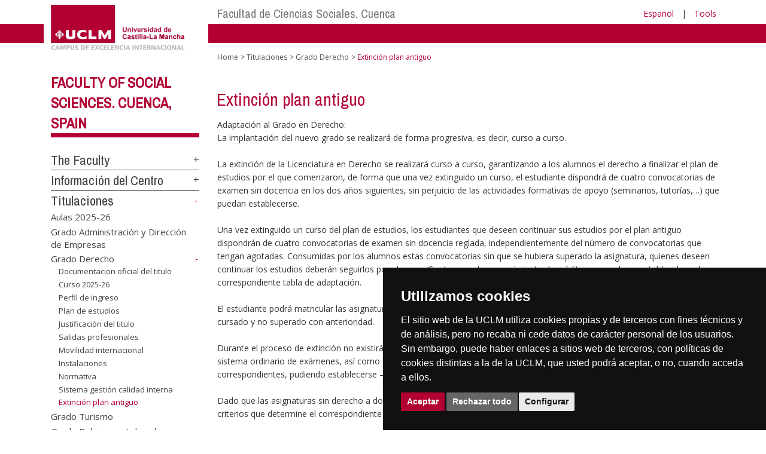

--- FILE ---
content_type: text/html; charset=utf-8
request_url: https://empresas.uclm.es/en/home/cuenca/csociales/titulaciones/grado-derecho/extincion-plan-antiguo
body_size: 130998
content:


<!DOCTYPE html>
<html xmlns="http://www.w3.org/1999/xhtml" xmlns:og="http://ogp.me/ns#" lang="es" xml:lang="es">
<head><meta http-equiv="Content-Type" content="text/html; charset=utf-8" /><meta http-equiv="x-ua-compatible" content="IE=edge" /><title>
	Grado Derecho : Extinción plan antiguo
</title><meta content="IE=edge" http-equiv="X-UA-Compatible" /><meta content="width=device-width, initial-scale=1" name="viewport" /><meta content="Universidad de Castilla-La Mancha" name="author" /><meta content="Universidad de Castilla-La Mancha" name="dcterms.rightsHolder" /><meta name="google-site-verification" /><meta name="Copyright" /><meta name="viewport" content="width=device-width, initial-scale=1" /><meta http-equiv="Content-Type" content="text/html; charset=UTF-8" /><meta name="CODE_LANGUAGE" content="C#" /><meta name="vs_defaultClientScript" content="JavaScript" /><meta name="vs_targetSchema" content="http://schemas.microsoft.com/intellisense/ie5" />
	<link rel="canonical" href="https://www.uclm.es/cuenca/csociales/titulaciones/grado derecho/extincion plan antiguo" />
    

    
    <meta property="og:url" content="http://empresas.uclm.es/home/cuenca/csociales/titulaciones/grado-derecho/extincion-plan-antiguo" />
    <meta property="og:type" content="article" />
    <meta property="og:title" content="Grado Derecho : Extinción plan antiguo" />
    <meta property="og:description" content="$name" />
    <meta property="og:image" content="https://www.uclm.es/images/tools/UCLMgenerica.jpg" />
    <meta property="og:site_name" content="Universidad de Castilla - La Mancha" /><meta name="twitter:card" content="summary" /><meta name="twitter:site" content="@uclm_es" />
    <meta name="twitter:title" content="Grado Derecho : Extinción plan antiguo"/>
    <meta name="twitter:description" content="$name"/>
    <meta name="twitter:image" content="https://www.uclm.es/images/tools/UCLMgenerica.jpg"/>
    <meta name="twitter:url" content="http://empresas.uclm.es/home/cuenca/csociales/titulaciones/grado-derecho/extincion-plan-antiguo"/>
	
    
    <link rel="shortcut icon" href="/images/favicon/favicon.ico" type="image/x-icon" /><link rel="apple-touch-icon" href="../../../../../../layouts/images/favicon/apple-touch-icon.png" /><link rel="apple-touch-icon" sizes="57x57" href="/images/favicon/apple-touch-icon-57x57.png" /><link rel="apple-touch-icon" sizes="72x72" href="/images/favicon/apple-touch-icon-72x72.png" /><link rel="apple-touch-icon" sizes="76x76" href="/images/favicon/apple-touch-icon-76x76.png" /><link rel="apple-touch-icon" sizes="114x114" href="/images/favicon/apple-touch-icon-114x114.png" /><link rel="apple-touch-icon" sizes="120x120" href="/images/favicon/apple-touch-icon-120x120.png" /><link rel="apple-touch-icon" sizes="144x144" href="/images/favicon/apple-touch-icon-144x144.png" /><link rel="apple-touch-icon" sizes="152x152" href="/images/favicon/apple-touch-icon-152x152.png" /><link rel="apple-touch-icon" sizes="180x180" href="/images/favicon/apple-touch-icon-180x180.png" /><link href="https://fonts.googleapis.com/css?family=Archivo+Narrow|Open+Sans" rel="stylesheet" /><link href="/css/font-awesome.min.css" rel="stylesheet" /><link href="/css/bootstrap.min.css" rel="stylesheet" /><link href="/css/uclm-common.css" rel="stylesheet" type="text/css" media="all" /><link href="/css/uclm-header.css" rel="stylesheet" type="text/css" media="all" /><link href="/css/uclm-slider.css" rel="stylesheet" type="text/css" media="all" /><link href="/css/uclm-footer.css" rel="stylesheet" type="text/css" media="all" /><link href="/css/uclm-bottom-footer.css" rel="stylesheet" type="text/css" media="all" /><link href="/css/uclm-col-izda.css" rel="stylesheet" type="text/css" media="all" /><link href="/css/uclm-col-dcha.css" rel="stylesheet" type="text/css" media="all" />

    
    <script type="text/javascript" src="/js/jquery.min.js"></script>
    <script type="text/javascript" src="/js/bootstrap.min.js"></script>
    <script type="text/javascript" src="/js/functions.min.js"></script>
    <script type="text/javascript" src="/js/jquery.dotdotdot.min.js"></script>
    <script type="text/javascript" src="/js/uclm.js"></script>
    
    <script type="text/javascript" src="/js/cookie-consent.js" charset="UTF-8"></script>
    <script type="text/javascript" charset="UTF-8">
    document.addEventListener('DOMContentLoaded', function () {
    cookieconsent.run({"notice_banner_type":"simple",
                        "consent_type":"express",
                        "palette":"dark",
                        "language":"es",
                        "page_load_consent_levels":["strictly-necessary"],
                        "notice_banner_reject_button_hide":false,
                        "preferences_center_close_button_hide":false,
                        "page_refresh_confirmation_buttons":false,
                        "website_privacy_policy_url":"https://www.uclm.es/legal/informacion-legal/detalle-politica-cookies"});
    });
    </script>
    <script type="text/plain" cookie-consent="tracking">
		(function (i, s, o, g, r, a, m) {
			i['GoogleAnalyticsObject'] = r; i[r] = i[r] || function () {
				(i[r].q = i[r].q || []).push(arguments)
			}, i[r].l = 1 * new Date(); a = s.createElement(o),
			m = s.getElementsByTagName(o)[0]; a.async = 1; a.src = g; m.parentNode.insertBefore(a, m)
		})(window, document, 'script', 'https://www.google-analytics.com/analytics.js', 'ga');
		ga('create', 'UA-3584562-17', 'auto');
		ga('send', 'pageview');
    </script>
	<!-- Google tag (gtag.js) -->
    <script type="text/plain" cookie-consent="tracking">
        (function() {
            var script = document.createElement('script');
            script.async = true;
            script.src = "https://www.googletagmanager.com/gtag/js?id=G-M4QFNQ1DZR";
            document.head.appendChild(script);
        })();
    </script>
	<script type="text/plain" cookie-consent="tracking">
		window.dataLayer = window.dataLayer || [];
		function gtag(){dataLayer.push(arguments);}
		gtag('js', new Date());
		gtag('config', 'G-M4QFNQ1DZR');
	</script>
    <script type="text/plain" cookie-consent="tracking">
        (function(c,l,a,r,i,t,y){
            c[a]=c[a]||function(){(c[a].q=c[a].q||[]).push(arguments)};
            t=l.createElement(r);t.async=1;t.src="https://www.clarity.ms/tag/"+i;
            y=l.getElementsByTagName(r)[0];y.parentNode.insertBefore(t,y);
        })(window, document, "clarity", "script", "ba2ogagn3i");
    </script>
    <!-- Google Tag Manager -->
    <script type="text/plain" cookie-consent="tracking">
        (function(w,d,s,l,i){w[l]=w[l]||[];w[l].push({'gtm.start':new Date().getTime(),event:'gtm.js'});var f=d.getElementsByTagName(s)[0],j=d.createElement(s),dl=l!='dataLayer'?'&l='+l:'';
        j.async=true;j.src='https://www.googletagmanager.com/gtm.js?id='+i+dl;f.parentNode.insertBefore(j,f);})(window,document,'script','dataLayer','GTM-NNMH346');
    </script>
    <!-- End Google Tag Manager -->
	<script type="text/plain" cookie-consent="targeting">
		<!-- código a añadir cuando sea preciso -->
	</script>
    
</head>
<body>
    <!-- Google Tag Manager (noscript) -->
    <noscript><iframe src="https://www.googletagmanager.com/ns.html?id=GTM-NNMH346" height="0" width="0" style="display:none;visibility:hidden" title="NoScript"></iframe></noscript>
    <!-- End Google Tag Manager (noscript) -->
    <form method="post" action="/en/home/cuenca/csociales/titulaciones/grado-derecho/extincion-plan-antiguo" id="mainform">
<div class="aspNetHidden">
<input type="hidden" name="__VIEWSTATE" id="__VIEWSTATE" value="s2cLHb7xFrlpWkQEX+Ba8jJCqM/RkNqN8c54HsWT9JRxh5c2FVFAy2TItDVtu4TCdFs5s7LxG94wqHOCur/qqfvmg6TCEh6HSg0NIOKkESrVfjalpbHAvgrakpL4JGBIiiUUNahWDlpPdN1LsIulWCMBflhQ6um6Tu7+4tO3GHVIZlENxV6KSeB+1cKwr2QnH09eRJgZS3MQny7EeQJ/[base64]/3o6dLF42T6vQx/tOsbpZ0wHwTE9NJHlxm/mZQOOKXj778Alm2sJTnK16XQ5TgvOKGfRBRBOeb0wsg7T//[base64]/ar37SofX+ByXK6exy7F28ws90LfjhN8ElvKhC+7h1Tv4f/UtMEzNMynlL6HIVliJtfWGpjorzkBHxtzfTbUOOgFphe8SDSTpd8n9htiu9KUuQgxeEU5qvVoN3ky43v6WEbOvsS0uZL/GKldZAsruZxFokogWytD0Q+2hsudQyIX8+OOIegJ7x9snaSRUwM/tb6x6JOkZOGGgqMBulnbHwpOEofNBwiGXOuXdR0CJ6fkYVVD67P6jYHQ5YGZwpSjUAJohhv/rjOT0eV1H8GRxyV87PPNYcB9RCcrTlMXJceDHnfS7PiSOJa9kcNw0ZiWUBCES62w6qr5jezoXVbibcfHBT2XcP5ZfF+64ETOso9EGEoURZDYByge/js8KOiTpOiiV+OVTlBg/LK7BOFpPPp5a1IRGCKjkHoNXE2MmZZ+pboylg6BMnbvqELMp0f7rG+S5ooXu3YTAaCb+NFRfIWy7RmXw8hsYU6ZF8Eg502cwWcHM83YY1/hGtPW7v4vY+hkFaKKvGr1VVmsuGh4chEdpwyG0ZgIkdazIhx+TllfPQr5p3QaaDzJOCa0UglX8gdQS/hj0GZwn+P7vWQqMQUYfk8ww3yroUMfc3lMMoQKXy+uGorxpTLPsRVi+hfahh+FrmGri26zhL7WwTo1SHA4UAJ008tbKilvAqHKLW0pHTJdhpqSv+20Q618/i54rdX/guEO1nOl6J4ANOc5N31AQB2HBAoIibNn3Z/cPStxMZP+joBpfSVk42SyRN+PQzAEY8QOyqH7djFjsP5YT6J1WYJcHUEYl6LrzLKL9RgKbffXtOU+OTMSZBpYkfIRGjnL+FSqxYLx94iKM4Bjk6Xm+nr6Bb/raH6oTSc+PNPpAByVDvfaHyRbz4OJrHnOONdpqQ+OF4pyk3D0JkDzJn9mukI2zO+8SSsR0KoYq8se2H44AcprlSUQ8MULVi0EN3cEwKfwQbbbqesL7CJ1DYSlobaqWTl93eHbe8mxMkfE722dHTt/cjZHuYXVYNH0ImITbU7i4eUTZ5NTHXWsx2qshc0LQtdhpNatMYpGPgIK0DmqXt7L4cW8LnLyCpFpVETe+BmZQVhq1r0OcWf6OnORT7RqCWr2Dr12+VoaSx850rm45EzVHL0fjw/[base64]/V7SiH+5eXQNq3Vq1qx9Vcpb6vSl5CqOSAn7udA9IIVdUx5tsh9OSJ7eosbBpwXlGV5KdjMMS+DhkmxPSwBWhKgmQSHhfCTvmvOk7n+27MBNCRtDSl1zosjPM/p5THDqR1xbMWfg6q+9mtfy2vStEiNl122NGEZEfndWK203foSPTmCZ/JK3U+FO7AIn5x5KXXOB1OG9RtmloteE2OR8JKvJkV39otLuDPoUKWMMMdDoTfgTuqvt2QNVb5g8iSskt2At79rwuaWmGCmGmGxw2gbuYZe5/Bs95rXDoCjB5ypyaZSoDVb5Dxkl402tHzHLPw44gl4hyaIA+D6ycv1KSJp3rlNkgRepNft6jRChFIbzg/Vvdah33N+fwXoJr0sYifqsiE/P8UCqrJ1tZ+izKLB3MGDEnCBSeSXWb8PKNYB5/zUJEdZAD9r6dY2RkYZaBBUiGe6FjCS4AJYr1QmjWd3CMWVitj0utqeQ9dzqfCXLDceg0+9deduQPHAiQ6nJi+enwur7K2K9BvuLqImdE5DopLLFNjive2oSdfqdu3/Soo0ixY9gTWT4IyWTvC8/jSkyjWS9SOjq06DNgi+KS8OFzKtovWfOdK3xBJ05WL6hS2QCrqHi1Kc5nQXe/StmG0sZErTJnmLTycSgT5WK6o1kSM2v+WrtR2nK1BRQAv/mMKse4rWJqcZwc8bJ+/3kiP6BdLKL5KvPstJhbF4xgQkWtyy3/eOBiKByjd6DKycZO3gBCPM3WukxcrquFGoMrgJPiNFsDYZFZGkYhpxUoXQU356nTfKb03heVDAAyfAbHhYhfjfuxwg5zHd26HzE4myuqQdqYedKlOrJ0JD7hIcx72qyESN4j4lKpt2PL/lEe6bJbp4q3DS/4AghOr+PDCSfog9qBFfZggTXpuHXU5biIe665KJUlLRrqFDNUgGrWB+/[base64]/IOy2AKzcKZDyDZTBrUGmW5D9/u/Z3aZmfPw5Oy2dWtGXNHcTB/SZsG9Rlxf59Ck4WiBzs6SlHWnMcRFnQUSQsiXcE/SzKg6LRlyfnmlNiM5ptFxsK8mVDvNtbL6QR+7z0bKc5+xuu5l/mTRiW6QfRQ3BXDNw1MqwniEIBy4Wk3XDgSoQmI1ZQqqJOluel5cukk/FndXG6fzIAdNA0VYkuWxhme7yqMwl3lU9kGZirq5XZeSIqCitRZ2239HuKP5LoBwC8aW9xmbs0oIWiqmKhbWMSwqaEnCb9aubwDtrZ6aa6wbgtk+qXx/BOEMuH2nI94QvxErIVB+zqJBsNquCDkKy9DTZU7p2zyMDxb95JUDpAk/feJ9jsWHog1R7Lc6oHqpw/FGhz1m+VLmBbF/a9kXgqdJpb0ZzsFHkhmXmBOJfah/4BKHzUlPlAX3pzCqyZmyqxri67Z8CU6j2quQn9uNJSMtXYEZ555oIJsHw+fHn3x3J8faHRBkXqIFj1LuVO5X8A/N/CtqhEBfN0TPFDwzdPwjlBM3LHs0FR9k9QX1PIR9vtFj6nfzm2eW5/[base64]/Zd8N6CBs1t6V4vEKKzln6oyHhHXXgOyq4DamLiDkutymTdV031YRC1bmO84BnS6SeYtcwG2JC7uHkdxMhpIwTc5TXWgWgteO56MwVDN5tt7u7dzF6ZYC/D8ikoeRVNuUSVIVhm+0MEfnfcwWGc+K9AJQNKIbUygVpK2wwtaFgq92SjII3dm82FltfAKvVII3CC4PQE+YRntJxUO18eH1txe/m/4L8V19AynNKbJPiOeNDuu7DnBKPTjLRX7S8roy1yHBrnoQuMnaOeRB6eMCm+SJHcHs1fK/9SDK+ICVoC7axENwD9v0dXWvlorWAGqlBGiFfsWG97vqHzBOaZ8QcwyDljsI+j/G8v/l0ZA0vn/hsywyM4tOTF19+sygjOloh7eeOK2M72JY/H9x4Ib+E8IB2vPN1DJHLuTVAqH84zP4YIOIfKoGgQuJnaPtl3rJeXsPS6cPglcGLMDUG3BhhnYrTIQLWPFVvQ29HpQMG6Uyz4q3Iu3Cx3Q0ePKvUTYJFxuMYNVIr533Tjh+bk1lLLDG1UoHIh//VEeoETMusE1TQEbHBqyJf4ZEsoe6SQzOQCi4T4SRwdCNEr9q7AaaG+aAbYPKJD1/D4DBYFy/X7BpzOUzoyzVxnjePKZp/ckcRTTJ5WXaD+yXFEn3hpv8arZzcWqv8GxaH93d5pI3AqAG1vgU4EwwqrAZi7AKKR69t5PWXsCDjKGbDz3A20CmqJItHThGNzuaZUmWkHV6wGCmXWLZjRQ7+/BoM9ZZGoRpjrTJFqA58ccSxTqUWQkiGWm9CCI82GjElhgmz40tHmVT76FgEqfNvwB898OdIQ0oNWcktzZwuxR1k/0NUm+8Y2ZBtUUsBTNS4OD0OZ+E2B8ZnobEc9Sr5b6cxfmLKPn8gk8+SJ6Q95ZQ5OsVIJBiHtiJjeyqfU8Z/AccTMl7sQOKTtvdwIWMbHqCZDbwK5SYmqeaj0ip/lbioii0RTgsGhXWrps1u6mgESRFxRUhNXNZmF7MLDvVX7aZKq3FpjuGdaVmUsZ/pKim2cw5YqfO3DCYzwUqf65r2w2wpef+gcLQ5Av2MsYmo2nutKpWFowRIzEkwT6XT5yB/p9Kx+VJVnEwBPPz8ifImkCxE+KQIOWVbES57pokJ0LAfcJhA+Pe8Z/HKkSmqBmcXqZM9oK80r6d+qrZbqF3ayGWHtiK/8in2lK6Pu6Y7eCIz51oV5HKTbhX6yFuYJoztLt0zRvBDLx0Bz09fS11YuTKJmWfYn6xz6iH+CuSW16x+txvX70DpbxZ3w8dopL9VfkLAqMR5U64r0RvRrcsicAHvqEnPQ5Nehr+Srle0QHHKCSVy/jpM+0hqPKrlTLWGjKDNsAMQTr+LYh+8ckqEh2j5f7PFQ+nh+wrW1McPFV6Oismg92CJChdxcJtmC1oZF37lADf3E92tJRyJCo81WJpL754fhbMGW6HkGNlpfU84lRADqO1H5C/azCSIE2m+lzvQyd1Lqr0mHXOVp/4UdFNTb1vD1vdFtZqyzQTm4+F/Gn9JbU1AV7ZCrWo+8UusPUQ+hf25PDbXveDdRzzykQvJUm6dsQQ+q3PNh10XpjV48cgPZOXE2u1KK3wDAx9xL9HogfM+EhhEAoW0FZ0aaP7bS9whW2oj6/56kntwh6lMoJK/Eh7c4aaNm+B5ykD2RWozDNa2q4ElA7Py0jucIhTcHlz8z/t9s52b+RCWXxvhKU5QTKmCeEOM8WDQ9GRQyYRLMaifcuH897JkGy/Tz1dlMvZ2XUIrRRj+uol/Qt/MjZ/lXnBycH9sce8pWzyIK7rEFfYFCe/KY2W6OEUDC5XvqUgx2Lq36ba14d71wIiaFbQCEjtZBImEHhhpePpjiavCRGnXIR6nH6tiIAMsq73EX5TrRfYUQSdLSrty0vgOfH+oB5+ya1wMDl6LmHNrnHz9lBZmuqq8iF1u4PE4llT4S/SU4jU+Jgv0RTDI2fsNCtOEVkpgL9b88zutDkupwf/VWbc+roL5qno0blte9/+WQvk7BMBhkzggDEPsUZuBhaM5gcdhLAvzwCSKkJtGy1b8Y/+js1kAx4OR3F1ITOgnXRgCqHBHM/qFRuXfuJuo3gvc3qKTHRW+ios/[base64]/oSkxSyeYTGIBgVnHhiyAwybmc/UX7QDRE+4EIcQPHo2SYguGb/Gw8PPIdNof1NATHOo6pQ2of7JiBWTHdoHMEtFIcmUnvaEd/btm6E0QQE4gRI9lw/l99WjvUWlp+G3YyXHj6gtjMzqunUSR/yWmOjaPwsJenFgp3C2S5HCmz0LUQ4X53ThGRyyI3ttF1qwUwEYtx1Vtkocrj+9cKlBjva3kxz7DpxOFa7USDhHmbXh+/5p0jeXL5HX9I1Tv1EXrkUWIxhuOk49Gm+EGMgbTSNEkmfOXGba/cyqTTgyMbXD7q4e4mwK5wATKuK+ZBCMqRBAp+ZCzoWUtFu/t+StblE/fezPvV/pHqByXUTYD2Wu/qBlMsqZ2xQ/dneRJDGUspjHPumVKnxxlQk0WCKNbUpniUhtGg1souJfCEusmMyHjRh7la9G9rESmbzgxE1RNI1+lvyLGPApt6PlUBrrAUyLbByMP1gzJhuwDjIl7aTY1eTahK5Q45CNQZB8Ej/N5sSxgNCtLn306b6Xo/rddKTExs40b8GxplS1SW0kiovVnTF3ZrmNYd3H/GSU7+U4ycfaQkFH0uIcNMkBa6KmLNTd7EfnxLGTmQP+3iJLUiZIzDq9/YjU2WQ2jn/JXxYbuSXJ2+ow3mOflodzK+RFHWexzoKfoXdu8z3ByAHeOnRLaUmw/bpkPjCVHTeObuIYVkSGGvGh1DZeTangHDRJSE0yyiJev+XCQJ+C9c5YG7TIJZH1RW+Ty1F8/7JBEA5uM33Hr1iFnA9FRqBtwIm/7/cDeSY7JMT5ViToigHAZw6YJPfRqwUARQOYHsas8uGChid6ZGIQ4scoemDiCJoLlS70XdrgWIhuXO6zP7FoOdqxCVL4qTmrF4KEthstZISlygcRp8yaZMBUVoYsYW5gGTA1QhvM/B0X48kvkr+n5gijIiTGbW/aho5uuO5oum8BVhg+Tpmfo0pJM7D2Ssy4Kozc7FHcJFwy8IoYJyNu7I0nEulzvVZdRehCsFIwFqL9yOrkvs3jM3K5v5s42D98WeocCmH1//OPtMAUC5MmnXU9YP9iVMHPH9ZWsR/O84gKK+LNjyEnxEXkmaeSl8UK4yLMo2E5pVkOoQpmW+TE0QDgGnZ1mIUdOz5cqQvaZJDJYlZKZY8tP2NysIWC22eYkd4CPZcko9M2oAODbUCBWfHRxx2+t7i1N/Nph7IERplamOREkoP0wGrQrJh9GAJw9x2FFBJy8flMq7K6e5W0tyVYJwOYfsTP5dp9zp7qD3wRJxojfuwhNPIsz+6xqERS/pVXrbMhqYH4XFmViAABiP6VSj1wFXVfMU6HMhxPVcpePeNPR18MQGutXU+LLtieap+iNe/k5wKT68N6+dy3GLMMKIT+km09HPZCOuSdiuLytzu39qwYCXqhlBed3T/[base64]/uedyMm9okojpEx+FZOaQ52ZmLa/uq+OOOaXdcoBKd0MYBr5viaK/n2sSpSyRZqkXQ7q4uzvECR1CtJlqmUKDtfwI0HjHJPSp61NshXVlIbsMcCcmUjLmogX0sNYl/gUvLEmPvgcfb8pU3RdD9NAGmcL38ziNg6uNcxBP3VT99sZ7M9wl+H8OXpj+KkbXjm51yDzSvcnLcOqJlRdzP6LdHt6MlOGHFlJMk3Kl6Fr/[base64]/TMW+v4AOhGVGDatSYMVHOg8rUEI2DvhU+frU/xtRnx08cZ9QFgdxos/FCdSW0xz3SHG7YlRaihGV8tTstaW1+RIClxMV6R9UAJPvtdH0TTMCiJAs70gvBAFyYBZnB1jF+cWCLHfRyH22Fn2KRyqsxmMaqaJBzm9NVWKIvUfWDRt/uePrNiyaXm8NSD7JU5yxkFkKRk7kQtTUnY/v64cttijdWgEXGslfEnOnW/DCZf/kEnYgYO8M1gbsOHAQ/xUjgITN5mlN1XD05eXX1icCC0z953v81OxKTpUFA3ZWY4A7giSH+BF3lgVCG56NKP89xvbtqH0jQbSpQ5AMs1DBKjvAucaLC4NZdBgEVXdvJFlIMc8qnkDD8PXMIYxJMcx1jZ0RrLOzpdPeJyUaRAnD+MUd9QvfcGtAhQ1iRcORFv7GcarLKONM0PoTI/b98cMuZNpV0Ihp6QU46py26HN07jw569MrjfYN3n9CcQFBGHSzTgu9i+Cty0VDgO1RirPckvReAf7wb6AB4DZxW6JectOvDNOadoHzsNu9lB7T7jAH/ECyf/bSLmBTMCGjdaAaizE4IJMXQ9LP3OZ3eZyp24lq2h8MXrpK8caHjl0k/UvU9/HXRS9JGXhEhbbVOt7Vinbu7h53zyykoPU3MlxmRXxvuIpXILv+8YVQxV20oyOHQOYv90wk+Snn8ML1Q/DY9Dpa3M3PIwJkrbEH9J4IZTL6z0Nn50m3iArAy8ar8Y+u9sbCZcbJRvSAUDj0cuo4UJc431sbGraAFzAZTEyOtJzXrxE0DhuV+oYtjoxuL2cI8Mggz+dSCXwW6tYZ8zDPEujORqXCdH4CFsC4GsWCi3XE+bFnwHcH4Bc+XF+sWx+L6BzmfIhIMgfjP/3SXV7N/xzCreHcVw05aStgtFXpw/8yusVJdim/R5I16xyg4qDT7g1dSX+js3WdaPD2NkjtI7Lrbcq0kiDA7AyhI6+T3hsMEF6ZzsdHJcPGIQfee/nB5wVU7i9F409HNtAg32fgij3PXvaWwBV41qocbOBliTBkjUErTMfywxhfYS02xXtDJOiJHLM40Rtv3eAsfsCtA4/wg2CwHM5mfDgMAlmHduuFA3GILqDTqekbzMCDpfWZE75NUXiILNhKU+BPTvBYJZW33o20Fl+a587N9eHOi7Bp44lZFEoJrzSCeQNADUaTn3yHoWrGmBzhOiYPePJJKOCC1x/7CB1z9dsc8e9vb5+ivvGchCIOJppLRb+POaVTdSkuI9iJZSBs732PPviCb+1tfLIqvkaLslcoQoMDc5Dd7s6Y7yxqLMRIyYojBQ0H0gB1Ngj7UC3/dO3949SXrAUGEnSoHC08Z5xx3fQfW2mleNe0OjEBYgLEM/3wk92r+tVB8LEp7eijT7ckeL+n4LCNYcBC6uvojP7bizRcPPk4D17AgKCmODVdhU/fs2l/RiipfBcw8ss+O/FrP4c2mZsQ5gJw6USHJKXqKT3EBJFOPEEeTnQn2NsI7WZoh7SNCeoOr48VUrcB1kCGFZVu8XitnMvzFEjDOw2PG9ncRqMRhCO3bbFrGK2PlI1mk/gxf6gDqT7/TROATA+x0RnBc2Vx+GPqfULFIq9Kvlctptv00jDkKIJCmdGxsOoA6bNvFB8eQAjOKJENGxEZO6QTKmAkOpKamVNa+yXlEQkp7QBcfaBR/cA0pa/A71CFBaEe6V/SCoEp1kzZm1vSKz4JlFCreEhbt8b2SKMIfbQW+87W1Ixck8nNKdXxGHs0Yuu5hfx8+h4t+j4w53qVZ3bH75uqF8FWz05mdqXvf6VF+E9X2P9EAoKQFyILs54t/rrpLe7Xnzqt/sAN/sl7wwclDZAd0gzeN6BvdlEk6IhxUUHnA6Om4mnioTW0139ZQpBDMDJ1sZIvr0Y7fY4LN4fEGAppqgHYUqGNYdSQdZFyxvyB8MJ7m5nJ2C/SQpxyY2T13xRlc8TIb3XMnclcQMDmlTOXP04nRCxTAkn1ofjtlQE4Gu3cIyqbp7rNEiUEY9i6KHTRU4O6OyFdevGWIZjOew4gKmUzaDW2TfECCA4E9Aqxk8jdyht4v7tUuxqtblwQUd/GjgW3Vu8OkEuUTMlTgudNXW9SS4vaRtcWhHzUPfGmIU3gZlPsv8perOsLHYzPTIcweLESHwCzgMVWkr26Fjk7WnHGoMAPLW5ab0UUl3QPoHaEeoZ+WsncBJgCqYPBALNDrrkd5Vi2yhJYr8eoOHD+9c7XaQLrNMoGqQVQ8Id9eR4JZGdTMo/RvgpofUj3UOY6PZM3x+9x5wpqMQsT6sp8EbO95ZbWCUtVelqBZ/6i+nbB3jTf4WVXM1SdlaFEGpAV/TcDkTZtjzWPMf9LCls2AFC336Ir5huh+BMvCG0ZbdcOUex3X606Nlvt9wCqjDVOUm9DSJcc0ANwuUMzSAkx0RHCjxQBLm31JO10OCWeD/LMLE/jHoKG7/isAh3ImVfM9Ibzkwk/JYvW/ErGssYV1/Bntw9+b7Ps2I+WOGZ+tbxOOlVIKGf4XRGjNZfxkwqxehoU9BYFyA3VumSAwovwuuJyA9qUmroGhexuo0tl8cOB/7Sy2uQskNeL07J42yYpgTfb83Ck6jMWjOEpsVGWODg1LOJ5TnUmpH9JAxrIO9Toa0HdUXBBUytk79dw0QTH3FaBfb0+i9qfKuVKTxTFZgWL4whtEr+HzBlz2873703hYjL86DcNhjZqtZV3ShgnkdubdwpR/I4xdQR49TYpqGDQet7gVfE9c5JAE5N0e1Z9teTngklTpuTB5CW42D2L2KZLU6HJJzsoUV9LPf7HINCYp3feHd6yj+3p6hVZO/BQvC9eV5QG+oHtyWjbjh5p0B8nMa/S82LQ4N9T+IrES1x9e3bktya1+uD0HhRq0ROKvdVQwdqN3/YCdZOn4x9kmG06o/jjNX0WYIE67bUTk4Q+5w707qWBjJ+xr0XTO/xFcBbknMJ19p9IOGGa0fMxKsOp3o4kps4VxlC2ovm87FMJOAB0MC/yhMDZ41CuwWWfPt6XX0ilxr75oiKJ0y4gvZJkhe9QZZ2QSj6CIq9Xd+/ngvFgZlsHNjfWSk2+pSBZLisZiSIEWtek7KB/w9VpEkHVg3AvqoA0SiMrdgVlmg8m0fGtUhy7itzBJkQ+3m4WWUVlYU6xuPK0HDYLvhdz4R1XtYdgcXGL9mNiE60yrTXjQ3hswOFDTmeWoFJPDULz2+m+ilIStuZQRU83ZCf5nIDswoC2cGS4LjAmbIcGK2bhZIMj0NpbeIZlarfXHWhiJA54wHPWdceiThmTCr/[base64]/lQ315X71CJQEEvhwl/zt81c+wKk4JflSZuUPO1iBCysZicTwyYIr43y+kvuJxL8o7/HlhiqbCiouKLCap3BeA5c69YYPudMzdbBVMHYH5PPcsj8SiIfNcZEYdegjK8MSFXlWMDtFhTzJ769Y3GKVAh8vMBoHHDDEwGA+gR3W/7nGOrHxllM9NSqZMDYSWr+PMKFOz1rrIc5tIPN2CPFmJ4VYR/FWb5ZIHTXQ5AetzwzITPMchrnn6WrQsPsbqOwY7Bfc/x/Su4God8+l4MQF++Rd7aW69JFePOLhta/3a+kyHsx24ay3yMeRUDU/8IrkvvfHAY1h6gaYA3cam0vvtwPGmoFoijY4SRFMVeOBJnHtZsLNalRfNMHKTUsRlhBVMKGtzYF2VAdpoYY4Vi35DA/U8hyIEXklEz4noCFDj9wZ4xyPM/V18VF942kWJ5F765udfiBLI6yIKN4xnr8DmsLBVmZw4gVlcuP4/jtUVJnkFzg8DzBpNNSrq2NkvXEZ6r5Ksm8X2IDREYCu1Fj534KlAAG+M32snlMcbRZj1KHSWmgUaeGyej9lx+rC6JkvjtAxHg1Mgjn/wOehMpCkT8s2SfyfyD7oxDaAdBw1eMeAEDBoftHlhY1CB3neaLfHCw8oZsqhkYm9b92q9SUtfjX1t8CXMvOliieeb9KEhhlBAEEIWiCRCWQ5lQWbFFike12lxvnOxEjS4gom2leNTgoYSGc50k/95FPg2Zxuq1ZVGCanVqGpOFWzD3fo9+uCzuizdhq+4h3mr4A6Sblg0CYATMm4V5RKUWHMYA/8Gk/+YucbqP83qGmDcwM94U8T0Nfg4PNfYbb4z4svIk9bPYhLnRkFjaJOvy9ChJ7/2KuRl92uZ6TvzT2fal8XI4++Q4FnaH3ZB1/4E5B/3mkYovJBR4ppDg2KqUzdPLNc2KY9PbXfTzKG7aUd3Oh4u48m/n+JiuJ4gX/oVp9cg3gCxn5Gqt2OXfeEjPF3kLX93kJviqIiXMkXRFijHm66vYEIuYJBjjektA/eQG0zaROjIauV4YxfsGX/RTsiqxoXiInkdVLhO0qviF0XdIiYp+KNVH2sN7s/X0U25FKwXGjt1GezMNacNRCjRwtDY47BZrMUHi8tgS+GEWzbhRIGRQcj2xgYCMaX3l7lCkyFZ447zkizZNvQe6D39YWMV+UMz0s/wqiEVHiAt+Elp5DrevYNU/zDPMUgcdVLgaewTs3gUUeOhOKUX4LyAmLF4TOC48+fCPCRKoKKcbOvjAEouFNmfLzLVu/5ExjGaqz+Rn6kXX8apb1zOMbVPN4tjSJJbSuCtKZM5LnSkSdM4hvqYPUmtlAfyxCz9iqvjJvum7ILb8aHzqWefBOANFgyEIqHy0JKf7l1gojekGLz1s1S/xJ6mNlYA1AOURzekUHRBn+/dnUlIBft6wECXa9nb3gaKeK/oCk3OBSwCq5Pv+2qVRsMkxvrC89VtzJsgqQpVjU/LqfHQovqpdnisJl6YdDkqjOPRYO8hkJAetdiUWP04sCcbl8DeKc2hLZPJG8yMqJyx3XeiFTLmp4hnwlBADlwPNDb1F447JQ0W8MMdCIIqWVcKHmr3ex0ZKHLsQhWy+azvEZRT17MDw57Cab/SZbNYippqB/aqq5JCw/a/Dw5A6cuWl7hFivLuD5g4jmnRLiGsM4IRpdM+fTkW952loClzKH+0jyMIrrkBVRyzgS0WWK8Du0pE6K8y1HccR0yDBiqwy6oI0U3SYbo3515HyCz6rbKH5lEq65YXjITYzjlAWB6fPLjaodavUKw1sOlG23b/iZAHZf9VpK7C5R1ArueTfFf1nGb9EtblBJWl8m2+SB7Ndni9tZcg+JdFc7mWeHEbSPjQowIYvcFaPywTMGLBsNwk+5TsaRGEh3L8MEupT/lsZw256oQwgWZeixzvXCIzXE9Xsbctxf/RmYe8R3jsF1SvD07SuEXuikzzSQ85rmFAQuXacoKbtu50s4FY8qV0iErFoqafM8Nafv1eWKRBQ7eR0u/rwGvxr18G0XXb5aIW2ySTsWUTdhhavpoVHzTRPw4D0Vx54pjcKAWb+sf3xZkKyyvMAI2dSALAsY5NRWK19soEpGmEnMGZ763jM5PMvIwlc+kG+P4PSHBGNsZ800lpiqLvG1mD4JsYtB8i/qGL0vEWfh+Su2aD4UQCWSTkyzl76uw6+s0Sb9woPrE+gy+zpwornAj0CCnqslCDlOJyShjSdUQ8rFUIdOjPhczSdTsGICIfQzRkrG/3ctFU8T3EiCPSDccI8MkeJuGvOweoe6zyz68USzpaAFLeAGWmbE9fCRA0RDMfVEpvjMcdU117Z+DX51q1Gw3pP8LXFqsiWrKOZ9jPq6WWUyq8Dmlj6I/YxPHBbrpsrVValLz4x4r0zyJ6Yk9Ca2OQuCKi6vqVivDCw9b87cdtJ0FCQJeqaT90L0qYHLu6xurNsocSGSVjYkuCP3GbZmOUPKwgNoaU8/ptocftPqQBq3txCGlx7zuBBgtCooUOSNB0fUzXqh/c33eexzhqF2lpW/HCKBIvilEGVoxLL7hPMsBhDzsfGZS+w9h3qCFV0lNRyUZ7ozyfbcnEI/XabS5x9tTUDoXCIuSEqLPKoSsBVg9mMIPPIcsQh3olkMocSMiB0lg7eFFW24ORBkYL1mvE3t6AMlXhDCElfxErK+YzKpznBc/oxwlRmWz6oSI5PzQnrXWPMDR3DOAxdmnFUwi+HmKf90qmWE2BsvXQJIaZsilA4qWCIZE+43/m/XTit3SSgKZvuxc0jiU9GuwwMVoYLwmZEU5kSd2JOrRDqq75rszgpqcl8m2vrYcaoRzjLqBK4hIVLhPiGuOeerQv9SgjsCP6FnI8JfLaZBeYEBSdN7vM83BZqD5DJKDdaz+clkkjSX1hu1SPvbgMeTg/Po9Q8ZCBA7RGdl56l7hqPWBn+QWp7mRMTwdDTyY6ILHylilAPUCfyyr98vTL1selnCS1dB1Tt0EZfO6ZrT/8P0sBcFxRa3BRQ+QXF1zNKYhofdUeKfoixJ5ln8pRydr2Crjd6QCHBcmTcnvozZH2TF9Pb1mFaZW1K/4Zo/v8anl6EwY9A7/VqaQ4J2R9Wej4W6YEmMOmktEzEbHj1Hg8UcTwHwTvF0LN1rk2JO99o5YwnYl454fd3Y4fbFx0HmGQwvHd2R1o6O1nVa1s4m9HH/JPKDucO+L0kMA80PTcqzu2VI2ygGDuzpgA73SFUySTXJGKNAHQNNWASI6foAz8IqO4oSKQ8g/Cv0+TJ3VbK24kZR6QAvgJQbN4H05z9xv3/Rlm+q7FzlkgY1NQfF0XOGva8A+Nt/CybvFhF5yLFKNe26ExN0lhkC8n6CLlOeSaVUXmjkDP5lXW5kOF/vUNAHpWg/llAY76BB7W+DoH8v7bM3xWDVkkHAB749KRu3O2L/5wM4R4nECmJIwlYjrjPxfcj/2G9E8eZaOC32Rz8boptn+5CraUFvfMjSnOCeplScFjN37aQiNmYcdynArU8G+EoQRP8iKuuvxM4WKgToGGYJfQcEDLTjrHyylTwVfQcJQeMSw+DD5qrZ6+HmRVk62XtWoS9Klc6ie/cQxRyM8UAYo1itdWCEEfGg1DRsQwQtd7ZftCxdEVEIR/VHIpX+/ugFopRO+6zsg1NE2X1ieQQlyNeGhpV8AznXW/QEiixuU8qsexcXLyE7ZlYlkuygw4JjoVvcxpEoqmAVhlz2XULTYY1+RO+PqLwlJV/HVGqMKmXX+DXJ2AtYSAe5AMGGBqYqRlJ+sR9E1HTVQgLTW4JCdrcMy95DCekCo7Ah+eydPeZWHS0WqvUT+I/+VPHxuFKazkUaLPx2r7CxANZzmiHfKpyd+UDgo5t92OmE9UuBT8jo5aJSC52sJAW+Z0mliLNTN5TELlDBfuAzQLmSJqN1e4GjDqSRDkX82Q7AWhu3mzc6bFpYs3sparyiSDhkeNidgpvnsEUHZBLEi0H2D/jCNdaVFTKRCm8zjiu06Fhc7zlkA9WRXEjVZKDRIGiHBU0m9lOiAyWLovuSLXlQoPjCcUjlwz9yrnYvbZ0y23BQXguDm4YL8XwGn8B/Y+sKSBqpFmn8xxj3WmthDIfhsaL1mVIilMP54/h7vfH/9QuLu2Q+eXic8LONg94NgUr6bKRLCR/rcMCHNY6i9jYRBtpcYcsYswCIYs5QDFKopKuuPZqL/JzG1W/PyGLtwp68uBO3V91PqAlFCqhrzldO8bCAS8xV/OhRRzaBDBajacWokE1f3mt4+R7gzjrGjAybmDhoKJRKqZfRmG+ocJdRFIPtaP0IvsLpJ3QpFdrK1MExblZXApcH6mrUs/EVNjlka1qqYXd8vhX+0fajmUnj1KPu9u9eIHwMOEbJ2yF4KlvHmwXFBaCp0fGykgsuBkMuH2Fv4FBtfuZw2HwLuMlN964qnPRKYLbNuCPN3rFUpSEhy9ZHPhQQ/rJCeumKn/iC1PJTKMUV+88TxkN8YAbWXviAzl+8rKNd7utIFGYZFH/2IqyMBB06H5YtpWjzvrZS4iFlAKWNuer2rwRlfEo+yxloHCDUFWbgdaWJ1KHFh/Cg1SuSVOyGPoMNRAQrVcezGf1dS1SykpiCnTTH5uAncKKsj9DND4PCMRAQJ+0KPhKfd1t4d6pn4AA+UNinQIoifo3wItrjrI58VvrB+iJgQH1Qy9kHe0X1c36NoPozBe2BvzajZDulI8OVTryCv5lJ4s3NGU4m9HPCuWOuJ9ITV0EILHmUTEr6IK62+xSKsVRVaDULo/kLwb2c9M2f9nKLCLnevTY8frnU8B4t4mut5EjUMeceg7UJYNaoAXG8LQCLORSXShmqMBJWU/rMA75YUNQVQXRpEhB4Nc+1JziUMKtAm3ct7z7aRkIIGaVKb4k7OgU3sPgMKCgAapQt3K2av2X3aJgpdGFPz7N1VrdCJzDkzEr3e0VKQz8Puu0t1Eco+7f6D7mgxSDpZYl/+eSaWZ0Ae94CN87hw44SKXdFntE67IraLjdyGygCN1oB7X/cNCLQhmc9pRRcuFdzsN6/Osk5rLUnInek+N/uUOddh4hGAVKZtO09UqQF6AWT1j2SXPeqPR96G/[base64]/GTjELEQZSAIy0jijp88XSsaGYBErqoGTfAbkadAtbWxup5iHkNdBRKH0rpjNTqQUJ1DOlD+HA03sJ3AqZjZUZpGI6OMrKAu+zoh62l/Wg/[base64]/rc6dF3hH4QRRy78IKgf2q+nKbaKmCtxkBBrsNFoL/bMUdBAAZIyIq67watigrwG32xeBfoVicqsgrhWFeAkOHRBMb17FptFSvyNjm7fjqy3ktuWkkCfL2hHIsdWiWZq6GGn8/4iCwYnoKwSxzetcLkNfQYz/NSilFa7MaELYePghHGaY+BdC8SJN8QZuoiWdIfGCye/VfkApt19Yu2RoDCdp//4201o7Y+yM9acdysNpoN2QUomJ63Iuy0oDMAUMZMNAWHkb+173LLeVeHOmvYChXyZcs7NacRbUHd6mPQ2+o7bmrj86roEDCVgPW69qLzOphOshqZTLxtyk17nRpryzjmQh6SeXT3TWixavAA4sjTFOsenRD+xdHfjIjxnW83vWp3yk2ZgiyM/NNL1S4rPER/5kJXcgHjEoze/BBQUewhAfoGX3+4nAALPfKeXo/Al9TRbuYjVYcv/ttj40CBnxA5YLLQEOGWxVpHVO36wwHyo1/iKqtTUUL+DyiX7YGVPkG7pVEZhR6pHrpZCt6v9lQpPx+rH217rCr7MuckzaK0lDwj1UjIC5QmL1Ok0A9nrXK4sBwAoRQ5Z1m0ooCJs2yPP4zOpuIgPQclRU5y2BZhufVeDKBR6doKSdnPqQXyA74LAEXurReeryHGowChiIUJgtRhO0lZ/apx29mxs9g3FU7jge1PmBFwkqek4YT4jS5Cc327EW6KePXvU7b9PtrZLum6Jhj5m6/+6zY1TwOPkqM0GqONFiPyVO9JSdo4xBsQUBjTPlUZj8ERxdlOyr9ltb4NJ6sFHlOyWF/KS+wmmmw1suTg7KWu7OlR2FSmbfBFqFgYklFZo0WSSe1Zw29g+jFNqXE5TrCxtP1A2hom9Dnm9+MdAF8Zja3StQP3+BjPTDH2EL96MROAxjYOfxREAQvZVzkCIGA4CZqD1QaTQb4r+0N25Q8nXuKQRM38TetOsreseOlqOvRZ5/4NtAFKM4A8oecsdP5ZSWUJf3/87mJxxySWGT6WRPEgfiJ+pR1+ez7MguS6YdBkRxhDgUrfLuvHig/BcIkLE1GG+4H8M6atsyH6zqH+rQnOypVRmgiKx2Sn0yx+uYIQElJvMZ3F4r2ftDTOYSE1WqKivxVoe1kIOsfC0kBDMy/LgLy6W4TqVT8JoiqOalkTKaSjlVYi4vqR4725dS51cGxkTM84lirL9iP0u1CXP2QogSr4oFgv4/W5hzXzPdIk2zHq8TMJm7fo8VfGIN5zoCzxYoSsNwn/6t4sg+8+sK0Yv7ygPjt8wgc8a4dpDWM7z8Z1osZsmD9SpcGLTknLjt1+F2pZwXHRTfuyI7vzjhgUu5P2yuicj4ltPGzfDcg7avnNJRRZAOwDWwCOZk1ZvQZ11oSx7WPtAeyw22DSE8c50JFBIUMOw9CbT+BbxAzhC/F/rQdhCzZJOAGvq7+kc8ld70HQI90K3yGQUJAkPFdfEIyTZobJDbYVJNR2it9V7w3kCLpcOQSHk7U3hCCD5+XgbqA8kIEniSW5iiF4zi3uw/rL/A29auz89i++9GNSK1FeDqB4EOJa5dd+vNxxpVyLaL+0xPVjFqFCmaBVWxCkvf6b7WMCq3z9+zrwFiCUpIcfLUDMsOlDdtcsBzq3AAGBaCCcNedWeMYxDU4pfxlaK8i00q0do6SpuLTEBSuT21dyZyrCBTFq3W8UTBcI/qVY+LszIUkPg6pxj8+iLd3AXUZkW2ALS7CRJs/pgmhN+dS1adAOXvoPLBdAc9x6tNrA/rLyFCym9ITJq4XYpBuGQ8B1PUuTqQPj3w6Qyq76TFPRFk9R3h5AmB1+fZUFAFZqnVPoQBGeXqDMEa0B/lo4Y6jSM+BalQZqhyoG7lUofIIYQOBnYM5o6XahPi52F6z3ByuX3UeBhBhlCTeUeb0C/FsKlcucwTsBAifSewZBVvd3VqAHX5uG5MpUYOfnLDeh5iyKBlGWHM583O3N1nj+aWedPr2vofA1JMd5ljA93guK+OuCJiBYNCRsm4GobGyPoyNtpwXnWYak9myTAa5ySyCzOBmNkDWEam8MA/FMYntyQMn2eA20q3JMAjCP++3059G7Ct7ZUvUnE0DV8xRcpKYm2frvDLQ80CvgZ0DZe1OHTMxoD8dcSTMIiY8WI8aywn/MaQEhRaG6tYaobUVqU2yNrZ/Mv9CbAZ5mE42mIqi7aavD+oXlNxUPb0yiRlfdHW767l9uR3sGmA/LR5vlciofrvO92L94q1aA3tplsJdMskOr68tUX7AYD20/Cbsej4+LmfWC36j+2uWXp61VHkLOeP46K7cZph8MhOAnd3BgWpNu8b7fY1lO424FssfEujweKQ4co9Z+0LpJaeVLwsc6p41Y1xcCGe2AW5A7F5EUcPIVop48nY1CoW6CSs+Jc+2U1R8+6KFlkTOFaLlNHHbVqSHgbp3sKxFmwIbCPmLpy/SI3y4IEp549brFOOUYrHOMCcKWA0JeDEx45f0KrdKxAvM63xH+lSVtKcN3LBSzQD1dYzw2Z25iDbQgkSsHmY4eTTgxxCgXiIkAk2BKSAlWfUtTIUUQ1YVagyHaag6xkK+lAqSDXIWxfd+rtSok0ob6BlxjUg1bDCL/HL6xkAjM9qJlwYcvFVW6hr/N1fB9c5jLmZBu8X1Ko9cvg8wxChQi8UOgq7QDpStB/DB6DzKAOpy5jRQCm1eN3CUQ08YlOahjp2Vw/AXtVpTpI7UoFDYutbnT7L9MC7Orhr1Xfuwnb7ug95MWtbBonddw44wPV8MgiEZ8bC/SBCJt8xzGNaCdmDQCSxjhuI1v//DEeB176x55HUa93PsAG0t54DDl4XP+KAxO4fpcaBjVLA/3J8NDgJXbr4OUM3i5P1ueClYKsfjsd+6Pah6s6qcNieuzvj3VHzB4iBf+AWIwa5TMbYM6fiB2CW+jGliyK4yogXEpsEZyKTnItoFEAKvr2mmzjjr/f3SqmexRPmtXPgIBXEnOz/2ll59ggDMONboOWth8rajNgKdLrdkhtEvdUFHqCvSycYjFJ4oWbvsknHNMZ3kv12v5LbIL/kUwhuSOh1mPoFDEem84pmM7R3QeubvmGunFGoou/rPB02LpWbwvDmS7LIUSpPZxx8iD97cNu2Uk8J6lZ+W6SQhqtaFtzm+L4le6FADp17/UlbYjS2+AO8P7iddrfH5ZxayN/JAxYQkE1ly/1oiZ7gmChtqOxxRHQFMQ1D8DN8nZ71lKsTO+d/FNAlwwsQ0xLSXgfFQCaMAMZy089cE6PbSOcEOaEsF0I/[base64]/[base64]/2Kmrd/A6oU5SuK9OzktYY6V32PPCXZIB/AnVJVQcSq6SE5fIDCqXIQTmXGnyWUVnhcJppeCxdYLjbJXPYRtAtJNoItYESRF1ypD3tbhc7qj8DhdT8FLbm//odxldwgDKBNaT29eRWq2XLCiK+h/QWt3mP9+eCEwE2UYHv1HkS8LADo283FhZlDLXKa1RMKRMfCCS25A5qDO6gDtm5dECzSvQCvzJ2Fh7F4jdLuSUNLqQZetmahxX1pzgNWapfk/u0YXLGnflfdcb7lLdoOugbA88+3/VyL42cIOntJ62QfkBLkvrO0rNjyhWwfd21cJPtmNX+5CzGlFFmeKtj7mFV5zS03yB5w9TkkqwnXi9v+vHcvh2jrXI3N66Ntckk4Qkj0Tp8BA1hRY5dgkpVSYSskaEB8hvNuREDru80LKqFLkJ+lz3dfSYny//bMPpEqWKpHBMdVJijF1S00QhkJbCjpD7h9aYjzAO8eX/R95xBfTkFMlZ+JKKtD6q1Ga27S4D8qthw4gQMgIW6LwU/kHLzbQJuhwSAVjJr170iZSJbImVcDauIoxZKvLMJqlRtn5/06/7a4yNujNx8a4M5pNjpXP3QullWwGqEst54UwBgmxJm2jiz6aSUKFpMsXMo/AbyOfmCdll9VQXuuD7/emJapaI9rjp8RF8YZFgRGVlLvH9+X6pUK0netmSRgfhxc1dvS1RXoOjX3Oa1zgXTeP1ecaniFh2m/kPgnzVRv2/qawJyfNrLwWTlj8sxxZ7jxEj9IFfnIbnLOWFNrtJ5OJtBYmAOiSy/JhZoc3X6yE/cWj4p9qH3n/9niw2ynallcsilI6x+y6Hq4zaD8/m895hgHBmo4cOlIIPfqHuz23ewQDKNqoQ319CbItE7PYkVD/kUKhR+SuAhwhSIqlDU85dmA6SeEeGD6esm9KohM/5/nj3s7Y/gfYKJcO3fCXApNLqUEtoMSZEss08IRisMg7CFxKDJnQ570tQX2W7Wfpj6XZ1EgRBM02tImNmFJE67b5C4Az/NCMrcj1LryDPuMOjPi4MUWqZVUo3WPp+mtL9VTtJsNHnCcaTeE4A5s7GpzDb5MntFQbWu9YneXN8OaaOVugK1YN1T7VFOb4lDnhnhxO76FwmfE2RdxYi85aSiiW43xaWrxAyb6xR+YcpGRMUhMmm2FKCYZn/Fp+z6ip+0EfJkWVSTZkCyL3Jr1vyBbCHAUez7LU4x6LlYWnSW7U11Z0lYB7ZWL5bJIARMdqoQoZ2oCAXpqvOLHgzzVyUKES9nmRf0CcDS4Ui1gyS7bceKPcgS4I3L7xlywDwdc44abAElfvohzPoU8Wg8U7zjpgcu13uNDIi6HdwhbdOOjqoEwF2Ji9x9L0Rnx2JX3/0Up8gvcEPwKCmKbCt6aYJFxAiTxbCWGZB7kCe44LJpamISL9UYh21st7nI0dXi2Q09YdE5+J/X7SB9SoVVBssUjRztHPN51GbWrDhdvyHwTrm9/nt7leQfPjsx+d9Sa6eOqdtg73WBG18kXLmIREqilZKxdylXXtKzXgFmJpJxDsgEBbQCddBRiuRvUtp1jNY70DiFVE2N8CbXjCHD9+itBqRymZZBbYRvQHkI5CpI6Y37fx/RcnuVJ1L3V35YIYzNmwKKZpETEtE8Oi1SvXp/FdCpDYdB/Il9uZ81K5owXc1sZosc6njA4jZI1Jccf1kUF/ZcDCbemcZTIByByB9D+65EmXP2EjwYSQwHgYtXt83wUl2uUCedDZdh/6eJjQCXfpUaKoze3LP3d68obNKBsclLMMPWtcysVcaEGjej0KO+P2guqJE7/iCIWSEt8Ttf/+F6nJAVo4nzwfF5c2TuWXuJb+3k8tbW1q3lPWFhT2HqA1w4qMQ2OSIla+TBY+OyKT5uediLYBHhBZsGVidoETMjwB7kWsTR6+LSkz76chmDtEivIdI2n5i/lgV/xmfiA8qdoHdAPkNHcVRh0bx/W3wXI0aZS9LEVUOUlNeUdiIMAT1pNPfVShKKn8Y1F8dFf692omb6mg8mPX1GKSU/zOupPZsZq+INcEs/ec9hpv09aGOrSsgSSBvaKUsScCyf2HYyBVAP+hzlXT+TG2jk3qM4gcn7QKOxBvnydIC3uevTjHIlvGcVGcN/gBmg5zN05Q3ijLhjL0eBKRX8msoF0BIw4DfzIk0U9O/vl35Gt38ewOq+jtOaegJOGTLi16pr0hoSxtz4HZgKqYGm+sGBOaqKz0GvYYfvCRW4tngTiDP+T+A5fu4nwg0froR+J91aD93WUWCUYE2Zy/Rj4ysGKWCkIuz85voqKe9bMW6Yp+0w5q6HP/4bqpubN9cLhWfaeeCAhSqYr9xo+iFIkMWe61Hj41bZWGDYcfr4uuUYML27hKgbFKome6jLZk1Qxkfau5nnH0CSgZAeLoxuaJchy2JbMA0LYqL65jh6aCBnOdw3V1ZYk51gr7vQMTKPsj9ESXkEQnp4cGnbGVZtX0i6sF2z4fCZUQ+/137zaSBM07PE4mw/MTO+A82izi4frIVJaHj+kiSO0pvnwVFV9bwdKul9EvRN/e2+yW3E7+lNhxlpNafbTUNSFllkiPtI9F9RSQ5azqParFOFYJ8sPBfVyIW7aPsuR4g65Ad+nb5dXQcnRxH2+Hv9MbCRjAjdKC3eDjiOweLWSUXBTcNfQt1sai/5AT1FiEhDptJOLAxgECCZplZm76ErRARyGSX2DbrbMgA3zWpQiHwB9YieI96JzAqrdo1u4Bbfg0ArhAVxHc/smI0+82VOzuD474TScP2ydRXukHiFFg71hIDgKyV94NMv9wBBe25NZAb1dONSJWS++rhQ6Gna6DYwwxUA2S+vLe/yCzyHEyd/GS8MVl0AAFnHNmglWgNKjwkS+uj2tXF+WBTYl4HfuW4jbHyxG4cSdrxhyYVqjkWqRY8ojCnCuXywgMa4UEFjcEAVJjyxx/Cg5qffc9EGrN4JQdZ9wkZjqsjdUd8ssvAcDZUfXgO6ZGuS3gBcJIyt/vPSCzIQ6Zj0uD/SN9GKePHEygCrJ9ZoQUjt/tGqYOZCYKezod/fws3YZtFzs5YiaOc5yQnUYh1hgQiihxmL1RKHilDadU36rvOGrTkUjljydeY1MHZhvROv8Q+FxwE4oqL3h3YbEPCQqC63D4wCZeetdFMrHFhWtZdueeMkClqYWH0E2T7PuPv0WslR4gdir11TZQxlVwZLPXyyg0CuNXGsCi+rk36mxjCsvzUEsiGx2mJ2LFLW/bFmrc7qlWQWL5rYCPsUU+WqDEbAf3cWFK1abmmB13iVsrul9YIlGgKx1d10eEio6k6OJASovpd5CqlSA2XEB76z4m/yaVKZlM03piS1Qi1uxMUoYW9Yz+3yIB8OIrAAJIiypcZHZVmdv3V0sagpGjF+t8vd6rfAVu/2ymCIrN0kJ/LDRBh6gy3Yrgp+MR1R7ftHllOGCz6Ad2Q0PmGYc98S0gAnWoUXuNpl73cWyhgBKiqvrO+EiblT+RNmLqo/BGjdvtw1LeNM78wbxjLcGMO0WcxfMEMetEmhBxrOT8dMZmsmiIlhS6ImnHTeb7GEBtF47fupoajOfL1CUI92An0AUyFclX1eTgEI3ToPVBc88Ys5O9mTXDTP24xzt6/VgjiRQe7d5+YNmVQSHtLfXDeiuAmNUJHefW99WHWOE+tuYkcs8k7sqnt2+oYvB5xY3vzYlmXOSw46LFkiXOhsLGuUCqox+dSMOPolBFOz5gGLcg5acP76wQYTbZpSCLNyKPbbkO/R+AtMWsUx9um3CceY5pbo44yhc6LxsmCeU4FG4uf69IMJm+CQh4ErpKlvJ7OGScZGZ+XWbFqjx8a0fQ1Lik36lK+2MAdzCmO+OfryFzq18YUqEo2RUCpbeV2MZu4x4MrmWREreQ7b6JJvTpj8E1SoDxINjk9WWAdt7/RtzTCxL1fpeA1hqbEEtMWfjCjNUUuDy3TbQ/VMHQR3F+vi6htwHRCMEncR/4LuexPZJnkBHpbdUpofG4jfIojjjWlqE0EM5DYVhpNuJePJvutr+NNMU0m3xi4VDQ2GFVdQadZ8SjJP1sFHtInt5XceM0M7ndj9/UYlGzdZhc62rCQiJmLzDGn5MULr470ytQuR34Y1vRGQNgw911WVbVMSPXdN8dAYFHkHgO09QkmcTGmGgTYRCOU4h5mqbNuEsok57xhR0RjBPfvBKIjAVJAYncQaDA2yklrGuHq18TBeXFU5m2q70xl53jgCI5CaLwSFKWjVZpsuPmbi7xLBuKRkJc4g2xZuueFQ5v/TXc/Kdei08XiaX37GV1gy6b4YH75t/rCPwMDuJ9qY+MKGwVPrI20M+Wi1yicPPoM0dHgTO0Kyt4A3GBQ7ngqxj8S0d6d80CJtc/Wyexgv53Y5rdmHjbUXAa8oQOAl8zJYJoUElAWdvjJcQuS/9MNHiJZqRKXoRiDkkw083jDZrUnziEAUndgoq7PVkKe/87k5mBVtqXSuQaN6U+5931rqFtNj77EqLeO//IBo7W5xo2bA/DkbZDd6Bq6nwBSUkX6UtkgTK5nkB8weTWDuFDSM9rP1zjHdCi8pzw24J6ugkW8jNLO8Dw6xepG0x6K0xEkDdVencfjAa9agjac9RZfAq+94/2R9DUeD3iuiSmRNRLzRwYmLm65LD1mZnI5L8PbPTSwoGglIjxBkbCJ05NflmEy4dCh6HC4FkPCgB8oaWjsbeI0UbJCpRF77JA9/MrYxn283doHeu6a6owCsQMws29Ei8mMRwkTrJdesPKtMoWL7f8W2eNiKeFgTe4jDHrD1vISuwFyCdi/09MNo5nlhbvhIOYG3ugDrOoa+JRlndq7uK3SRrPz/JzTvSv2zmdrbx//3yHkw7XcCk3+jJW/Wbn38w6Mrw9fhYzY0r1jWDtXd3Sa5Z4IOQJxCPmHQmpf+OypyJDUQzYeuG99YN4a0KPb3WpeZfL0eWA4wheTxf70Sp48OD2kN2HJGm92Vk/Rrie/zQHhZOgc8wm0ys5SSgL/EDYh3m9s7J7lSFWoWMzUPGMB4zzOLdrLoV8iWFBMtx2gi5Oird86e48qFcj8a0Y/Wi5bUVcDL58NI2fvq81PpXQ4eKnhEyCQPH+Gxas9AjjWU/SK39qha47Pb43K4mNQtEXykO61oGO3x8/KcdpfrwYt4/1Y7G1FArVM8RlfCTJPcd2SWghZePWVgJ6uySQSsDfgToTDu8acExiTZtP+4D1JDwvkA4su/DWGyX0sj/nXNwkev2hh8rbF4f0CZbHrejEdF5yo3rRBXr6eERqtYxNiZhkNmT2mkcNJ25218cra7M/GjBzHpit/mUmCD/ngGqLCAxyUrJfR4qIwFNfGufMJYk2pfdzmvm/S/P2Zgu84D5STJy4ewPt+t9R6jK5gaaFz3x3YIrfNfCa0kkoVRREo+CCBO5N88TaJTYNRevYtPdu+/wD8BL9LlyQqaGJBmx/MpHLt+AnhafHVk2XpQSnKMSJkm0zKk4gb+Vg4atBHJ4RuXK70wfW8NhpIt/m+qwIn9GIeOi10/KH0LBpOccaA1eA+p5YRnv8kP5+X1tX9fqvrJbaNSNdpmAdWhXCknDcK+mLU0cixY0/iH/XWm2t7YwLpPBPqRVF9e6My6GyAJaI51U5t/nc+HpkCjUcZpEOB0PAhmn2p4fadG7JU4LOdaX9TRoI+bsvi4MBm+MfflHuGevqN2kFx6zjKvdfgOhYb1XyPpoZfrPvKhV+4+S27Oa20NluyC3sWhcc/r+W3i17tjBd2PcYRGZs0ExPK7p/n3gSPiRJpyH+g4LycyZrfF4zmjsl4UEnGMR4FrKMAOLb0VPa2dI4LhfgKY8ZYgliOZTwbnr1OC3LEu3SvYnDacJlmAZ92blJ9dL+d1RIxYYJerkZr7GyAFLNuy4hoFzUwqE4T44T3VxEmENGg3U/k/bQo1XbtjHnFUHzojm/9LZN/WHQzBWcBGRcsnOFRNofY9MobBW1Ey3hduOA4XhD2nRRwv1tw9FRyItQden1UfM38z91Km56Hw293Y9RURmliQkTuItWZ44Fsv4m7Wz6RP82EU4FrjTukHYP47TATyS8I7y961PH7/Nts5GluEw6kc58JOvzej+W8yH8fFGGiqj2ukOEiETq2cEksW6XSvjjrvlwHR2ux6QlED2sjoHN+gk0KgeB6vYTJWoNDRY24ER1zW3qYtM9bMSr5/3HIxkWKngi7Z0bNn3IkpAWPZDwhkPH9g9H2jw+mFMUn0dierPS/cXz+hehLqgNvqta2p0IqN9zEouY/hqDnlOnB+5uas9uJ+gcWFABUetIip3qeX+fIBOEGAdzkQZ88/7+xmuoIfXiTaPTbFA8xelIlj2c22DpmBNxImxfreNX6a7CtF4rvYnTFV2joS6OmLUuxDIIZeOVWg3+SAlWvhA8UWQua3V9yWS9HfLLZF2YuHOr2GXdZu6rolkm/ZKz18ypjiMGrdmMSUq1kjurqPRgn6Ep3G+ZbxxgpC++UfgfMrLGiw4kbCujEP4/98YU43GAhUcci7NDixiJGqgrmpeM1z4lNdMeUe0WLfRQu/xn3oOMaVZKZISrOxetjEHyB5nyu096qEGThSkyyBksISdr0qNSS7bojaYWQinNkaoJy4fI0CTpdQb6wJqocna+UTzEd0mF7zFTqw1PSC/5Aqn3lfQRifDDC4oLzhRxEbRrE2jUEuO36EGrw5I5ZXZJV7Wo5r9tzeoJogUS2s0LDCQ8R24OqPsyrYIL41iR0xQ23PzMkTqelhTF2ZA0CcP++zuLlkMdhDVvRSrUX3fmws6BcAFLX3P71Oa6k1bGH3XxUCb0mraWVDPms8MW9wb5feURBpQEs7bOAImjW/0zjU5spOF8GIESyOVhxlzPCE0D1ohVciQ4REwtxwJqpblS7suJfY78bhu5QURxlKPpraxWUqths8CDVBPCk8+lPZdMthy6Ljgk6Ca3okZxQ3pf/N11ryf2TmnRcb5VY7IoCANVZwRjA8Je6/dIbbJUUdbfcUeegL8saxK+8DXWpEWefeQJaccp0z1a4bmR1OcL1v+6//bLt1fUFC/7xtoCcamig97uLS73Y2rTwBuhlRDSrgFRHm/tG7bY6YzEz0boAylKoMRxiehSUT+KPoXHfVjgU76+MCFO6JKAwmurt15R0AzlhuJHCuUv9vUA2VTwHtE/[base64]/p9jJSlPkfPYY4PjQxuMMvCeKA/V0CH+FiyadWYvNZPSWJoTmu0kaFZz6uDk9B6oM3lLkEYZW847lcT+03ez6+RywElC/Xgfn+W/2acHU61xVK81yNgYJJEYuX1h2Sx4aQDp4MwLMm4FY7NSvhvOhRC7+B1Ft4VxXBlDQDXwRELoNUBP5CqPVwZxM53HttIOsd7KJK1wxng1gJrbnDO9wtArSI37Nmn8HRZiwaZsTkXLB+G4liyMaOWSSi/wqUhWXfF1/3+FcSp301j0iebtGMyiT8tcVXJInjy+4PoznKEVm3VenAsnNgMtmgIcAGgBXMURJdeYF8IQpT8l6uMpAwpTSZvIlhKclv3VQLvGaXysx1OYWAvmy1E7a9RRy0e3PlrLtwv1ZZQ/8FtBd7iPLZvOJWFZcri3f0ErYexBNwfkbcQOcHGHqNFNYtEHZedSO4GxryIee6OrVvD22BZl8uUMJ3GIZOdACmCf2A0tL6n4d6cRXcGutB0l4THe5B5irUP9QqgmVuollZt6o8CZg8p9dyO8aDe7U+nvzPkvppewIR/6WsCAbgquWVk05U1AjZGfs/EquBnANNAFZ7cwbLeurYisuJ1VoAdzrio1UDaE01eWNjo0/hhr1ZI8+yku8QOssGGXs2C/wshLtYT5COuEKIF/cYZYp8x72uEuemo+I+57oA1ApqMy6itf4gF9yozJZE/B7b+/jw6BbJk3MvTLMCEDgPOp3E1bbb6qj19R1rn28WHr0tO9anbu9fpfHCEq+UA5AAdUhWPGajOB+nBuQEF1EJRBwLA3J/QtY/QzGgHacDBvRdfKhp+Q6ou2kKZQmxukEhVaGuUPnoRd+/9ra1xXsAQPC2BLb2F526VJIcMLrtCZKkabehBWJByGJN2e94xYQuPoUzPri9pNLiPCkJSRei1eATjSvlSMIovypgKpOsJeBR+vEeOXGHpCB4chEzA6CwfnlacVIGjh7+jZxMYz/kDvsfruc8S+75PH+CmQ8oPBgzLVAWENC/QRl0GI54IEZoxZ13EhLVndeHCq4RQ80+DK4MvdXkbiPIUiCUkH0gckmAMVX298nGjpjrxWnmka52+eKPfl4TD+61l6ffmqtBYC5hRVCVgOr+HJu79zrWmWCfyTlgDZZodEF6kMWomX6Pb1YJ4pUSV3VTa+hhVXWWFh3ku+k4c/8R6G6R3hr18JTmQ6WKZWfR8oeMWlEmVPk4A4XRvdqkeq5JE9O/x+DMFDI+pAPXU0dGf6XhhArC1rxUHG3ro60MSLrcSnjxZxKxnn5smyqUEXf1clOQAYA0F2TYiIqV2Pvd74XLe6AGvgqXD9vhv6EsL2bDKm9bz32XbVbIVhYbDFMrnIBlZNSIYIf7JOmgWr0EFCtkUcDG7oTKtEWoVJRPUh2E4M0TpDoB/mTpS+keucZEaMo2nMOSn5Qq+FRmYgKUjC1OFrAKhSINdQXt7va++vadn2R84ycVNXK1O0b3Vo31ja8fQo/Khck7Z8yCqBX9yc1yyKAJlkhH6UbqFtVowwlgpRaBEf/adiOGF3wZEpAoZKn2+PHoOldlixIiniH3xLYNbGf3Zp0UQNXGgoxLBdy7DKJWn6g0bLd7AipTuBf9RSXJXRwvuZCZt1xIA3qXvvwz7/g0mY3ujp+gGumgEu68h9OGAxKcUgHRrSft8id8oef7VGt4FatU3B7ltbPqnEs/yOmqclP6YN4m7hSLzB2L0bYrxgt1s2TnVnm1pEO6tCOueQ96onOcAQdbIZ569FmaZMNwCGGSzuBDhDcqztNkGuevBiGX5BiI3PH6BkIKL+ZKxn/NX20jeVbn8Z66JJS47hcsRAVixIhmJ6xNmctdQWlaHTZgLkmi1TsFty4ComXaTOV1ZhI6KMiqnD7kIY/VcCWTtDPpOUPLy7uFjd+wAAxu1/oDEZiJ5zQFl6hm3LSLHga6+BqGUq7wiT3ujMtV0liGJwHvr9UsPr7+lhsxgVWzlmlAJpbwOcuNXnS1mCewPo/eGlaEJOdcqsbnLUwTFzOL7MPLmx2xIc0d/Drvubod8B1WD16MEcZ6fVBwHT6i8C3HC9snx4zKZ9ZqyJe15gte+9TzFUTt0Eq7zMEDq/d7HmNcK848MHmhgxCFBlFPTIZS5lHY0AHaWATTvwlGLPsgrEO+k2hb0mbjgicWC2xPaWcRR6A9buYrdJo4hrUP+TOfscQ+uKRFl0cvHub8g7VYLEqsqYFC11bLpm2gKYHwtRwAUgEWWilj9B7AdMvsSB3hBC7aoYd01W/RxUTV0JEobwhYFoAVOzXNKL+EHic7o6McHjY9WkINC4bUa8mHlrmjoRKEfeF7ro8irWxEvhFbWpEZ5N9a7fTPdnPUDcUDLLBuyGEWTaDQbSj9BHzrak/6YOqHWxj8h9s55esmJzPcH0g/Er/12PsCpIps0dl96yKwcJMvdTAZx5Xr2rC4+tpEp0PO4WDrGNey1rm/tfSJYnY3DV6sbpQKnr1PJp2KC7I5CS/g/hs+GR13yOOK0O5JW3Kk9aVma1wE8+G80uwUPsw1mPhhSb1E/ItMDG3tV+i2BzbCsXX6p1z8rh2gzRcn8bMuyBNDOFWofFZvWF0SOE8GIuYR8amG931p9bqbNcSo1kJbDJ5FlCC9fw4bZfXw2etVdGOfvkBJqzGeLz+F3r1fltM6KW2Eg7EzYEoy5amCUIjkMiySx+3qnfEkluevL4Jf6iD7jAoZGj2AApxNhbaRA2LEjxo/[base64]/d/G85WnXSbZGmBXy5MLNT/gRFobfMEh7aN+SJzvwToxxp06zbhkbjzI2odPwOoFRwpgiuwd/azP6K8L5HxrC6imESpfhNGBcdl3YnotgoKbrCRAza/YcYc+2py3EUz8OZMHmC9EQCzd0P0eYAWx85YKbMOtOy+t1wHR4QN485ldrfQ8rTgCRWvp+D9iYPq1KN55G/FT4z/T9pWGALjMaaxHWytBX2cZ6xaezmZaUW4fB+VN/bCrcCFBIFoZwbNIsQU16OS+t+LoUXJmi0OCunMaW6zvXmhRQXFhLTsmaJpNaDNntu7qZXWCOqycBfNZFkAQ/YOzYjWepBK9fm0D1LgJ0VdXdr6AemeycrmZ6qGU5QSyD/B5lD6QSOjaAbqrbqMuECX8TDRenxJkS4yoX+S0FvdIwC8LY7e3GZuGwSjH2UTeMAU4SnzkVBTBjZxKLQkwXrDd5hCH47nrQXQ475JuzsI0iu/yDztuwXauns9c063lcNGlzLvDH2nefmAM+qhJHc0TuQxFNv1R7CIrjZ49jwHxzibIVf4rIw8C13w5xVnwH1D1JI8ZASpnIw2IlwifmoOqPbGjpGdYWkSXAubnXzxBEJATRNDDhBT7JohYGtlhYsV+IhsmRtTe/KZ0aQ+iKJeU+K3iG5V37E1Ja17zh+cVnWhQp/[base64]/wE8PHed+dDVmEiUQicwmpFDo7EIxhjFknA1TP8+ieqrggqerk6hBuY+josRlAheklriJLPimQLCcsMASP5jy2+9R9/g//HVVYXNxd7u6E2XZxyjX+HiwgsI1KOcbJh4EBgRMef3OIk62aGppM25Qcl1rpgCBL52g2Jw3qadIZgzWprxc43VgVKD5zOjKB6GHOPq3tuIys8K7hYNLJkXIs7u2EaI+LLw8Kp+U5EbyptSzO0Tjp4niSNlfKUSBT7dxuRK0SXLIjxHvQPAaqRLKkrjBke6/enLvm2hIKEkJghc20/9cG+/RvAEvJkhCgc49+yiBxJsOCjwIRk8WjQVyeZ1H4BAk0JOD7+cgrjwSQjJO46m+fnH01wZn9phPZtTcafFEM5DO5LaSGZ8zlQBznYHiPbrxIinCvAlFrBpJCyr6pVXBqhm7KS9jQFzi6QUNw9WCEf5ZSHTim5vZ1R3ss+sck41AvipbPWi1tVgrZMJ/RofhfAHw+LSCG+hLyssFfKl5sDQqlVbAySLuYzw5cGiZ/Uz6glFsUodterezAPcejRIVKHmZTIIPICRUWXgyWqECffrwyG1LXAWat9LCcYWBR3U7RM1ozUMiZSnnxM6ifIpUm1oNW4tDn5FrL1bs43vj7DrCupHcwaLCv5d8YOL7gGkFx04aLjW7vknNT5DHdkjoOtilbfg8Myq3vJytnHSDClV8Cdnkb+3/8tJVK+cj6lO2VEqd8lZrVV2C+57KExs8rBEIxBMQDFIiM0/1OOG4PPQwuLssgTPZG3ayF4Ul7qZHU8KMMudIeP0Kc/6smSem+lqNLvQBEzGWfQ/zBlapy1DjbvhBCuTolEGytKriF066FKqxjgEfJN353xMH80BJ8g34IAQ3yAyMLdrmZ0D4sm4npOAxxM3Rh84xgMwnkS+FNujo5R4rRbCJ158ZJUJChKb+ViURb4kC5To5I3UiTLlflaf7b4sTZUsG5udjpwyjHa1DUDjg+V+HAXBYTvA7Wd8DgSfhF/+L94NBbmKEFwtU878nEFF/ridAyisafakBXNn+ihBlEDbs/LK2GqZ8M3fxXqnDLhNZhlndCNu5SfBiALIjbHtyh1u46I+51oRhpIdSEwMK0nSlEFo7mmTRV5VDrKbmfBaRDJiEJBRqWRo33+zcE9N3inqpwDdLb4QjrgNcW4tLOAxq15lAVg0B6aBcAd+jq88N/jeZLVeRoPzR1SMPnmqIIxt8JS1Aeyaww7UKETKHoRVua/GlRtVYazPD17GzhVjGk9CNUzfdYzVmJc/kWyRI1CzZtl8lqMSY/FhWnAH7Ks01si/LRJoRJJOjC7g68aOyZRt1LCeMlmDglIc/AtVRm2fIB5tY9hNU2wTTCQFdf4qWF4WEpXmjEz4kQ7jhTLmUppAsUxMKIrH+auA0ydg3sDvnHPst3CCQUj6WwKflD1oysc+3FlkXe8aQDGOqkF4GJx8PjA/uKsDxCZptVtgI6ghWj78RAzN95CtZYlSGerafIJSGrG/lpDf7hAm83f5zlB7wv+bWkv7pjHIVD/H+87Ivk0+4qHztVdHZS0G7oiR+99nvQuMa/IoLZrwtjsj5x8jdubntnh3CaHdxRQN5t89KjeptupvbqsEksRBJL3iSgrPI+qA1bU2Sf6YXRcYR5Z6d+M7DqB8dO+fSHZMvZgVGj2Kmj0D2nT+X+p94nkVoqd59vJydXwpA27e9t6w/gGwfmPvQwSWMeNT4kiR1j53rTb9dzg3ro2nK1bWoL/uaQEsvkhf3O23sd2tEHOWt/jM+UHSSwmHDV1YTJPhS344is4xBbyCY80eHu1ur6Mm8r5xbTdTNxDx4bzU6Egfid/8RpjV+uhV7xgV3wQVeYzKYcZts/6fDS40MjTSpjZnlGGny/P8ANYkaoTE/x/UjErbGJIQJV5MnQCXvQM8w42MHDGl47Hyk0KW3RjnU7I1LXtWAfewcWZRmIIjPrtmfeV4wHukvJIZUgWfhZnEOQ26QDE/A4g6LXYVuAaq612c+CyRyGpTNWW8RIHGwEZ8zKqvuCPyImlzXyphKBhSyG7Rc1Up9fpi8DbzjC12Gtexakjq3RcrZ/0kPq2c22jcM4DzDEBPz5XPiXhWuxDAkNTF7rSaUqRB+osH/AFpccaUmYNRceHp9kgkA6aaeq1ovz6ZkW5tQZ5Ah20+mvS8vJ9Ewb6OEVdDrhUtv0e2CO8nSLA3/rUxCUO0QyPLAEF/ZTFO58SHdBT6fbgkffJCnpkGWdIxIBYkzsvvMpqVVogFLjUH+zRTXNfmeXSGdD9hUkjq8rc1ycTxDmtFRz6jjwtIPTntbtcO+enXdxhzh8a4fmxiegRMb8Gs4uyZr2WGyxinh0TI8Znao+n35iiNkEd+ojmCgBDm5VXl7amUQaBqc7E1c7xK/ZOLFoRLtJGlVxulDhNtA16rtvQ2aHk9jtuOhmlyXP5BzQWearmM7Fjsr7cmC73fx7dsTQWM7N5GZA3oJWg3DW1t89xx9kPyBKSOVuWsW16MeYl8FeHNl23LLVOhA//84fAQHzHMYiaCsyMcLcJPjtZET1DlpntnsKziZOQ8gccLtn6uR9M7ZrpYiOK7WJFNC7IqChy9tmoPcEF0MvUddfZESCcBcDvNH/Ay4Pt1/pDO4ygd5DWOwhBIj/SwWWKs2y4s8ISxPITUjkShwUMS3Ffl7e0ACxs1M2RMnmRn4GctpWNZZk0DEGQVyOMvOSK4kxs7SQm/HgDImGlO7jHyqHkh8zxM94msuKA0TGKItyxYe88eOmVbUjlK6joJDM6jh3e5cPVG+iQk9isn1qJWNfrjhxzWGQccC4U8oqgo7Xf4S2ZvUt74soUaUTwZy1OTjzT81FSVPj4ro/Y1/75UTsc7He4zeuF28gsxeAXUak/h6zXzpVjiLIoYLeUeDplpegu6i4GdX6Zd48SEgQskktZEM+rcNiZNIB7CjEY4wTBua46pO4BZ/Q+68uifMySZmmnQQ5x73vbYL96uBs4zqCqFcANCmKVwZH3we0XBdUbDDYB8VLugEQodBnIRrQOPkqpwn9O2Ul+u5xyKzbKOhAnmVz6JNEFiYLqM1IwaixtR3+5c+1kSky/fwQISQpKOTMrL5bPMm8a57MXYzQvoYPPd01/j/6D466kChPy8iuDYwu8v+tFkaTC7oa7EYKcN3x6sIW0ln9jNdsMCUc4o6GgEKSYf/KmCRp9egWeB43/aSaNHImzBh4XdsboLKLvHW33E+La3yhNiKkBW+SJOkQEoU4+HZOzHYoCEv90YjTzXMvIRR+ZYlN/6uNdWWjaz+W2u0LZBIIvdEM9lKNZgg9MKyeRPSP/gx56cqTgI7XJQ8r0sywvR2H4LBiv/kClxUJtVoWVzF/hqZgbDz6YQH18aDO5cYJWCXP4Vu9xPeTjeaTwIyjmueH2pIIGN1cx+xB/tOBvhC2rln4yeJg4yIR3ivq54Fu732bKkcQ0O4naQDdr7QMpj9UVwzjJ1xe8TqovdaLZMT02GkAee5cpiJFjDeeuho6wD17cmKQKJhu9M7W+o/NJ6JBVkdM4RQUEYrXAlWg6oYZbAjnCuwHqYC+RVQh5x5VimIni+klXZQZGEyhNqa93w6n9CGquUazlv3zkuqcOUvU+ATns99aHKfg9yt5ebezK1WCOYscq5TSLBFJPHDbL6mNhY6ME5WKiptyLesaF5a0b3GUVMuolWpfo4RKwaptdLNhMy6Pb+Vk7VyO4toa/MKVEUWeSHtBlcWrdqfI3EfpoKR1f1ldsy51FnF0xo4gHsj+nk5+2mfoz0OdflcxoQlBX2FSml9yMNEpdFUPkkW9DczVNNQD1wQGY+KcAcPM+Bh4XPxWS2c5DY8edVHiXU2TM2kxdIC2IKMoFnu+V3EB9/RNibIISBjrwxYjaFWJEy7Y5dtHjSIqm2+b4beUPH1Gl0iiG5WjAy3D+01Q++qVGWHpV/FdmNc6I2bjDxVLo93Ixja9Bu9UQfgaMHoO1wg49PRXYPLpa0kd2V20zZUEBeUu+O16GPeP0vbhTftwCGCMBCLtKxp5a/SFmjCW5ccTKDkGzpf3a+1VjPxuHXIlrb33Arm04V67JM00q9qy6lpc9osJNaeHrZh9Lpcq1b+VF37v4/Ji0f2YXR3M3m7mr/9JPv1KJ00/o18tW3zpojiiVq50IhNuZsDyQqroZDfCpx1/qOCU6meM9NuOXkkD+z8tXqpJeO2CyO1DX8fC1e6kE/je2/TodCu4+8pGQamtdyxWgtkcPBBTdt8JNEW/Un9IZgopx29MnlD4A5E1XzjiVYBaTaejVHgZ0VBPVPwJE6YehsN7O1ln/JpnqXn88noLhftL3xcWuaeNE4ZzM+YwXrxRw3PNTC30ODdF77zEYhFzgPMb2sbw3jtcfZIyuKgPxkpa9ZW21NDjshqyAasCx18jzqpjamY9ZC9iTgguGjvTJyqi6+3AgnPvdtGeWAbaEdIQOWUJiPDtw04k2sdGHhP64rjp4J2ehXh1Fjbd1/hjjzAMG+XR/hfCr5XSiGSVRHkVGHoNRg2l660hEJuQCoBskQVoECd9qWn3w9elqXGgFlUicwWAIyPysjW2mxyC6qa9qR7suVzJP+7bNendynNwFECNHFUYS0pbb/sve4WzTs6hfA0snhOuZ20gn9npgOEY3qXQ67ZOtj6MzAi0mzX2+T/3uOJbIKDzWhQpIpiggyg03fMKsKqOPz9+ZEQliTIMlYfzebzxM+xLhGnIpynWQDBhJMvORO05HMiLDdodws6fOvU6IpyhLe51N7O05I47RT/k9YJJ/zjkwcrU+qYMZSd1zd5Ow8tX42M+Fd1xXQWhnML6dGKeLxASsM+cuyMMGC0g5VCr7ur8WDJRzU5GVkGRniBGootl8sCB00IFa4l0lnw8e0YhJRHtDyqOPky2MvneWf5pBEQuQs1to7egK4lkPEjyAmoCJstpeBa3yf8U9D3nGUXYXQMU/A2eIKNbRW0k+IMGirKOTi338J9VdJFCRI4u15n2wovo83c6g5pqNeeM1jMpdzcaolPiPt7A3wAjqX7WQdqh1e23kS7EquM5POq+3SVZzHjkl+xAeEEYW9vPdtI3m9faz1FDfK0HBfqUKB6AAr8MrdJAKStJqCy60aqH8kM0Cdu/OsSoSBmutSODSEoqeyAEPqJ/B+p6cYa6nry9W2rh8KlgceAM5wzhdsOz3NJF6wRWB2430R+3uBoNYDyI5avCShsAUM5Et9slN4+UemiJXS2kYNsAGYrLAmgdpINQjGILYvOTHnB0uhUfk9/CC1aeg9L70H5s0EhUohEtJE2uQbbO1qL2XfY9HvutKDnX8HH5XmGZMDQUi59v2s8wlu+wmHmzD5DyuA2menuL/qN4Q100q08dux4GPx+2vI/TNsaDcxG/Ynjm8F5FnRmCL/YRZyv7DesI4aSeMqyCZG1Tj33nUdYqPiqmOFoiOPDSg6wSqaqMvrplwn0lJojQYRrK7JbX7nzHCSsa2J9VF6buJjDHE9ojlDzRPLQNLaKwav8BdHeZZ6eDpxHcPXRbO841l4HxJknYYW7Ezmshj2kamhBkYo81cH4QvggeVFfOkKR0/sl8onTRQ5/a4fx4fEe2O1/7I06jxgCAvUKbVw1XyavXCghxCXWT3FKa71Ra1oHiJRumzhlJGe+1r9z3XpEN++z0ufZja5LEFjtmDlXc5i0ivWFfI8lkxHjuzUSf0SYvtmQia0sf9qNax1FZZQLzU+4wzg36ddmzMd04wBAcIlz1bn/5UPNPipqJWiAaOEFYWKdp/do1iky6mvMEzZ3UTcAkho92rLINdDfVD/O59J4XnYvYIQNJGA+b/f9/xo5pXExDGTcxru4etmxBhmeSmVgjFphf42cUZTgR40J8Kh4WLV8gQypQJtSWtHzePQq4wJjS+jKJK87Nsze1dpJgMlYJ9p3daSJOEvCYk/W2Bvp8dTykejmb7pjTXqjcUKvfglDBAdOTSX+P4+woS3+c67asI4CzjPovr8PnXjwF2WtUGBRrHBq/UGXZ9k8qBEPX5HOaOo685AZgeKxkgM187MMeleO4bye7Qe/ejHxhKXamhREa7KV3uxQ5VOKicNtzDZm5CPl5PL6KxIZ914AbG6OhfgIzTy4mUOyuK7ZXAP76ZJMMsmysAhiaTIueGQ8/K4uBQfO4wDt2TW6s4QguqsrsWvBI0GSjAiBJe7xOZ6milBOXsROR5uuDZXvYrH3NgU4P4ez3kTMUkmOQfo9rSUQE/KI0RneHPD5yBegb7FvTPhHvvkRHnNwWYts2r8YWngDzSTwu1KiGGji/a3VO36J/T7YxpyozK3acgTeIF7NMovwwcHRQ4Iva+qEKHVM89EORH4YMyXzYKpVsovdmNdXh2ttFc84L2TgYrS/c53qlQ/1DTHzmQZ2uHHVBxW8PYAL3sAzmtm6x5Dhla9K9d2hpqd/klQ9H7lAyepnkYIIAiY6wQln/Rk5VGbqIcFQimGgfUxcwyO/[base64]/rEPZVv5OrJroZxDTY9W3jkcBzTH74zKn0chmuCyWtPt+RbtlQRKRTUV/RmyNlt1898Bdg8ufR3NSvMa9XKVOIN3q3pcRSxXHBmT70iHgPa2Zgx0s4PFSdC0BNjVhlyD7HBtZKdc8I9P5w2DKqRAhzUhvk+wuM+vXWTGuaKXr+MBD7cDNEQrWNBb9tHL7xz9Dpr1b0vTikNxhXsXPWwGzg+i1XNQPT226P21e+wcIKsO/oabPV5ER9mMmUzHNMCVDvGSeCLi/rhST2HBoqfDKWoEgPiB5yGmPwPP9OZB2UGJNovk0AK64rwoYqW0diuqrolhNG/38JMXTlGIYtOPNd4mcwXjhJ2xbv1GuUj0o5unCQKq32XF2QMpntd4w/swQol4OGpRrywk1Oj1GWSO0XMYOldx2WS+AmvK0S+SayN2PSoJOzYxEdy63LgwIvgT6GVnsarxcqjsNbQP0yMm+qdWB4f/ZhCWcsTOSO+/6tyyNjifBtBen34WzeaMuDMHgqNEWUib0l5JLVVpZpy07Rs5opK0e/jkT5dLx/S+FWbDcqd10uEJO/zAARCyTq1MPQrfTJ0rh8DnvxaWHTIr4lBAK9WWOrMEMMmcbBguIpZPybw6aKEZTaSLwwGRX7klJo8GHtkIqjjPtg68qABe/tJjuFDH1lDncB8kdmcrDYBtOEwGPDekhrHQrz3jjp8Qg/+ExGNsjjcjtiFQdLCU5QIisU64FD6cp4R4DkvKw7v1oF/sqiYiTyoNDx7AD2KcWazIZUrNzvEK0WGc2lGLlqG9mwi86UKS9AG915bVc5JO53R4MICBeHnmA/6kT5H0PHUcCpQNm4F4ncQNZHM+67NAsHeROsspq0Tl/G/DvymhbWHGGNbrDcz4U+ljrAKo1RHO3ZMcqgsG5EBfp/+MhaXxRdyofYCjdO5u0TY1KYalQIfFeYRRtMVqNH/bP1Ca7KxmIzRfLjqCoVxUtgbe9SbQ7lIRUgOZPqgHVdhD7gOI1LkCtz2NYpAnPAzwRzEiXW/jvxoSXjmP9cmi+AqZ2UZqqVE+cB4M9YKSSaGvmMolyEFByE1Li2oHHYliP+YK8fE1Dt1SlMd8dP0/m2ugd5mvR8at7nECCeY/IXI2upP8jK37xdS0oUyhB9U9wseVh8p+DQ94hRLVQgzpfdnVoaxhKetTIVypoeg/UtPcznuCI3h/Pl0VmwJuv240ZX7FjbU7GIiSyoqW/mHK9AmTnItv90TQEg4HNP7bOZ4mA4CKR3rvBy1T5DqeEPSO1qHOUwszxpKcwegvWgbssvMiGe4IVY/+OkarRBAQvU/8awIVL/BI7Dldr80H2Xy5eAYBmpuE+4uIx9A5Ynk4gyWSRCZj1lv6XTh3cucVUJ30BWre1b1b9BbIwhKubSXQqSK8vO5fDe8sKx97BLfFsenb+4YZSfK3vX0SgKSRVcyr55RJZSvDZE+gDtGgXsmsqWMAewuRstyp3ifpK2h+yg3ET0Ahln6/FplJKoWvnbuIIY/sQKd5Xc19fU7AKYZ1S6DvjReP7Q7jrhombSvdwNfD4ll01HW007z/RpDsAmmDFzMxOQ18tfhfbT1f6rJ+JVsL+TPGUQRPNO+yrIzqK/NBqlETZlg8DzDY53y+6pEcYhGoOLpA4iOJ6icWmLNqQ+LDS4fzyS1LUolDjU6BHIhEcJ6vsveziPFd6P4MYmeDJmb0dtyR+wVdq3vkLV8zM9nAFVCG4Her43WyT+S94FpMoBuAufsRe/3I2PJlaipxPqdvSgWvoHFD8R5hKWW6LHzLzxTpoCotgUPqEUsBqVNlffPf+SDqB5VwhXLhW7/9m3geeX994StIq29OoDF+vz5TWK2ymm3R4ZHGz9Bs9mWK/QBp+/DjflxEXGOHFocxLQGVw0wTXh22UGgM0PFcwDs4AxNSi+JJ2jX0w1osQDTjOlNqgWl6zfmLI/gKmAOQ/X3P2N+nb95M2VYnT9Ceq0kU9Oi34s/egh31jgfUq9yYpjY+yyDLe9mUe+r1+7+5YeEw7ZTZxWwAm2WmGnF+PXKV8D5bEb5koGidueFntHz9R+jM/C0KOFRu+7c+E9cKFZJK5fqyVag0NXFYnm01jMsckMhHzxol+5h6xwp0VkLmyHpAX0n1q3FbdGFbSkZjngp7MgtQkSrgrf7/j3ANHa6i3jSetOi8TvE1zKsCm8B5diwaAh3B5qNPXZAJZ/im+aVa+QDGZ5KlQP9b+nB9zXWJIaCca7AujWaPf59g4PTooqP6iVSGdEggw79g8t8BQToEEVTGX+JkUGnizz4is6nrSy/rw+/UCwHfUGjVRez4xYQFusxYSBcKXd2gVMLachE6EqaPDtoBiZfgvL7AZOf6rOoAR4thARKkoG8dyCGY/ciinG1tGSGJI5mxtDxhRKLwC5I75tk6tilYmD/U/[base64]/[base64]/fsDd62t/ewtcgb7ZhmRrtRLGQbFTLWKv0dS2mC9TwmHzJhR8ZSOvMsSvbRsJbdiERw116MVJuAhGtq5mJ4lBCocI/beIIsHK0Giu1v4boT+jIBeeb7zwx+59Y5H5vXCtG0qAPg+9nZsBE4vRvZtuSXYmL3fpq/gXOI5pYhSwrE4iMZkZ3j7Y8iwg5CTS2TW20L2yWzMRzcf5r+sMoV7v8A9MD8MFvM2X/rf3TzC38inSxW2dUGql/NB6OCPk0QTtJpixemInwnWXlfwjR1mJ9ZZpGhcK823KZWawGYb/FQaYmKb10atpRxoYY5Hl9kmdcwdFeBtvRN7/TxkcSfT8Pqwjynw2h3BNzqGLIZa9iRsojIPMH/ktXNSAy2lBtTdJMv0WrYNl6thUDLzcH1Thnx7H21JGt0rAjbp4+EyD1R/8tkg5OIUxwuEpwZTsM7si/[base64]/goXPtR1mDsQaj1goxT/RwaUEvhIdpk4aZM696pWHKtYklqs4GQAkXCOxrltmub6y2ozpcXwijP2h5+7nsA79Yclm9zzAW5z0fIyIGU1BvEPb1/U2ds9bSTGcMzshmdTcjt2dcnPyNcQFslkygKTwJue6Guy8QKASgFn5KA/ChH/LHq1enaz3u1hx/dC7fOiEM6C5qOLLzX/ADC6wAPjoxiq/qg95JwOo8kEQV+iIjprh3NhTXEKPsUM8H3Ln5n/xbpgccuddJ+cIg2jERm+cKQo3Z0oiP0nXSxsgjuXKReHMhxd/GSstY872vHeq9GfKYcK27CEjA1MulurKU5OQTj2L9XwDcHIazKtaQTPhU9i433rc6+aPVy8KRvTRusjAp1r4F5Fmr8DPpqG/eZIBzOnyrU3C7b+ByVpIZ7V3sp8Oov61Cv1NJZZkxHrMw5n6aB4jGRQs/3qXZtCyHaG1eFg0fHT7Lqn1nawMv0yt4aveI/Ggc1/mgCKMTMb3lpXFg7Z5tTLcxYfz47c67KHiGoKPbw+vwtN3JuTmYJ8yOOKfk2JdRWVPJ0xjy0AgO6P3tApWPZuopWnYd8bXe6yBKu5UxprNXTHu2uElkL/kAFHQUA3jW28nGfKDx4wgL2z1dQoG6frvV5kaMtaT1y05ErBcVmzVHgeci/[base64]/WCBM03IhKMw4EPHFBLSTNqTy0Lfqcaor+PWf2yRE8hSXlYorc6K+hPdNk+5QGvIgHO8oKO29xZvKxqQ0SqXajmNNuhB0CYYvbWjG0DduZJlx56iI1kUP6el6YI983t0Il7Xkrv2rp/jgjrMYzhdjqwViUglSQ+heh9LFdBGF/tgWDNSt2O3Yjn+PHZNkXtvDB8r71s/1ogC1XIw102lR6pjtPnHoGOsQyH5wt2l22JohTm7ZVUgEypp0u5I8Pkf4LmYjP1uk/[base64]/0eJrtYzuhwgOMzMO1IZXKWPNN0120bWts3LawP7mLQ2KZZKHlj3HMNxaeOYrz8iPYYbLlyEgHQndRhiz/OKRivwr4x8nlHxwlCia1XsDKzjsGTW52rbUpKKfIVGtaSUHlLnWb48wfn78SK0kny09N30ZC3Nd65zA2jzJc3ucaw2mSw4e0ICRj/[base64]/sX2k5Teup52+3DNdSCOgkwK8ITY9cBf82pexjdo1g4Z2yyhPusNaRgsY25nnJHzgGPZmU/5MCZEwW3pi412noHdNaxMo2qsKNjzotxvIzFUwY21U2Hrs22RZcA8L8V1Dfb5sFSY67hhXRxKADuUzl6K1o7zlA2Y66f6w3LgRkZ5SmoRfvkCxeWX/cqWqmlTmlyF8YUfELunP4ytRCaFc7X7Bly0KD4/yN+HcRdsPm0HrgY5itV2Io4MJvvHgLRqUA95lkKOaVrcKD2RWYhSQ4nti1pe/PzRAbvYCRepyeoWONlU+t2V4uwl7554Wl+TEqjRktmu8Oh9XR0qMrb7kl4kB3sQoY5gW3HZHgOOBN9thZ08t/w1YChZoK7R/2YLoZccZgKE6MeBIQFl3MaKAT4XwabpHwfdGiFgkEH8X18731Ec/vM6xddbDMg2yRUAST1U1Aw2hm2wQ/Jepim2XEI1Absvxt+3ob9Qgz4OyP9M1VGBbWECOd2u2rGBQUXBb/xUk2lTH4C1BYCBxFmSU+Azi8BBzIfe+u5tgARS5pWyCwldniVxBJV2QODORm9mya+Z0adrsw4XX9moJpge6968s7ip/mn/oUYbHJWyWo0T7XirYVZxEWs7Lv2RHEFCfmddU2D8csZ8NkihzltVaR7gDvAvXzdza9OyUK9nQihukBt3Xhouy2XQI3xpjHz5m0fuSXmuMiQwKFQUK7naHLB6+Ila8/iz/NHZyBDV60Np68jC82MQO4zaBl6P1li/WvYV2K+iVtwoqE9Vr+uEQm345xoPpWoE63dJfntGB2PVLc9oNPmzHqYobssFGvakY+WsdJGPwLt/NdlEclYwQpvxB8q9B4BDhoX6DK4rRmNErf+RNNey27bokCNGIvbMOlVWmKNUKLtl7zbkDBeXoKkOQjlsreciKoxKDE7hUlFNEnBxowVhjfUpcpkPg99tINMvInxMz7gdvvL4CO8zj/7LAZUw730huU+I0rWLMHm80AsR+32onfeLtYcNruHzJUf8e8d3E6il0CLhVzhyDpJbAoRw0xElznup6CfaNOU6fFDWAhIMnfJTMYr8AYA6HY6TCbZ1JbirbNgVz4hSKka5vGHMuXUp5J+EWd4ElC7XnfjXm26thsPjxGuu6K8ArwXkUKfHJD9SGRZQqxdVDk/tNiET+IoKdtL+7fw7u47EOA6VFQzz35qKee9NM9EcyIALAw34z8iJipnEO0AaRf22fy0VW3DwlFQc72hkLFHtDQZI0/ZTFxxPFyPvI3HdBlXm7mZSHFSjS6FtvGCKYc8zKw6cfW/rrjrQI3sQe7gPK2eP32Xyr332T8OUIgBsgRLF7vPbaSrkDFG74mzwz+dC2qPKcdvOH5yo1Qo5tZaiSyJa4ZFn7ALjljzhCKvlQk5+OujDshni7H27audiARAqVzHCg/YeQSkDyhnJhLliy5LNZWCc3+fkLssryP3EbW5/22dAgfECqn4T7Do5IoQLz0HzLBA3ejGX6dtUiaYYRHVa5z6PId571pUfeWZkmk+/[base64]/Fti1D6/nxjKtdyNT1VFd7+VWwFmknTFemc/i0NJHCk4+xePeSxyu8oFXBS0x32XDgo+eCWX6L53Rw1ZxEKpXAP1uqvXgsZSOMs88eFeMUtf7nELkhpsVzZ+7aVi0COB5AHGIHAaYtomJVlhfdC/7GZ78DitlsnrDO842ioBJGC9s4jxjdUbIBDrK+WzCRSHNqBZ5Pj2tcaogexn2L/KjM17SdevapFIDzxvUeccsM+iQdfz7Y62C1NySal/B4GhgWLqJn1ErQj5fU9QfaO109ejteme5ObzmSNkm/ZR0MeFoxKn4TBqEmKIUysFGsRl3orfRtTDxfulwTaGPLebXAcKquzyXhOpGIzTOTyhjl5/adWiyZJBF8NUVsLbN0oS3toBi2jg0Ci0mJJ0DKUmc+gYP4peuEp4xFnSq4vG2Dr7vnj7sEsf5ytno0otIconCG8gnMt64NIE55jnTX3QIvsixbnKy2OtwaneaduLTpNdSytJRw/IofuDsFt2YQKoapNhtyGV/phlVyupoEFqZ3A31hj/[base64]/eNXjGQ/u6JDkFlbCy8E/CX+kFgaa8gi1Epi00w6Hoq6F4VjUDCQW5PMHwdMa/Z6QRWkr86qJkDiX32jnO+TuchurCl5X5D4mvkkRdXqyYL8xgP/gqnVhEDUDgCm5vkQbOBYaTwz3+m7DbnF1CDskVq54Oc3X1umHR27p84GUnYy2hU4Zvrb7hyzRTP7WKLIyzr5ZNk9PYjxRsicwlQrsirsfdJUinTV0XKHOo+kWN25eprCL0tZaqhju71KbezBaW/bkzwAWVb+Qrssufg1fAx6CdjLQlqsI0k1QglZwcvKpNhzhcoyWYq2BytndWJFq18C8Cvjo1mulOap5+mGaoNftmKCwqSX+lyE6dU4oYKI23gX0zZr7nGjFnCAndj/norXuya+m1GF+cwp9pIqRNBXLxB77TjjsQ68bYzW8yNyhbhQJXeHs+1K+DLtxcUaUJ4MQLoU3TqL8dSuwqCu+ZbCM7fb+8otc7PQ0kQeN/wCkcy9CZCy3xauRAz7xe69WZjqYzcXr3QXKh9LBztOsvPuwXQUPrjt3FyUPH1rXV1lqfyDihvG8x1mJccC/jTWLoTJnrcbDbyeV8QZU94QRkIjiPkKGUP+XoHOlqSFBkmFOpdgM721sVtjGLiv6B6d/[base64]/4+KfWP4O+k7vMYfF43L00RLVxa1ABfM+4ecaoLj483IZYCFU5sFuEj+9H5cG97Yb/360CAmhve0TolisnvG7x85ScQ0TtGvMAc/sWxNfyM8w0Nto3O/Ae4cNGyNLf01ROoXrd+ylXINihqMhkMTTbTXshVgoMW/6MEz9gwvpq4pZoI3Mxgyj6jOQclfOc+R8Rl/iMc/aIOtFLZGyV6M1CF60rK7pTtoH8Q0+S6LpV27STDOrSjBChI87/djR88go/cSZi8JB6NO9FpkHVCMKN0NiGIHikAudXydlgpRdvPUXzMkQQ3YngmEWaLBCIs6Scx1Mi1TQJbzhFtd4geMofyeBfSPHrDvvAULurFMtemFCYxMMFg71w6OoVqfFKsG/3E9O36YdZ7VIakRgCHvsxprsLXjvyPzt29ObGXWoD7iJZs7boTAorlvCZ/bZbANYcX0i0LEK+5Z64UcC82qW/WnRGum1Y99cGz6vbAoX+Q0vgDstj27L9UqouRMVbounjYJbT7+wSL9N2zgYR90X6yQh/mHe4AqFcstNKNNLjanemlxym6yHwv/XsA9/Byem+aAUqvdNmrb8nEnxjlofXmpYNGInfN5Sm95ti5e9jQH/TSY9RPDVNnAhyTaY3nCb//dVvesN40mvo2iAP2jyq7RYM2ARZOtS+vCdi+ylSQONSNTBPZempgn0NYMjKTZVJZT9e4i8Jv4oSAk/i8mHSXmi1qp6LPpTti+SLyWdDxmfqucYveohs4o1qathN6XT+8cPNg9PJe8VO7gh8o+vuZtukkzC0W9xWxaljNzDHUZLNorgX5/LpfDkTmROGCwiYl+/PJStiU0b9KPZ0KvLZc7e3RWJSrrN9QNk1xp3szlL8BF41ju8rF/cE/[base64]/pw2v4jg3V/n0M6XLrsAFNlWLrqit1QGtMxUmn/u+T5kCkIVIqL8CNBrSHSLWxP95lwB01YQzemj8A6jVONlRySL0TGWvpLG7gOSi5abt8OwSPrbvOocBDPzX6JRGmZHx73/[base64]/4emVEB29Nb1trZi0qfk5GDM5E3yahtFOTSoGqSTZNaCOdxVbnRCiRn9KtGoH+JJNuBzuqhuzw6LreUOzZJKMsL3/9L5eAUROsakHLcyVspslZ27CVTYjjXu7ftPWfZCu5uC1E3AbatF5YjHOfLfFkMtfzj08nT477tO8UHrMOOWI8NryYh2EK0wlugB5gLyllJZEnUd1ZwiTL0GSPUoFD+z6dzz98GoIMjD2FFnL4jNjg0xZ1jjar1rRTKAe5D+iLOFS3GVNHduiybkPQIlLttOrAvLMnk/6XmXJ60SZXmQcU/aQDr8rZgCSMvPDgbmFM0L0mSoLcas/[base64]/1ugG4L7K46qWDkMor7gW9t/xaOQJqNZivcNKCOOe0TJA2FdnfU2j+9fkYTVUy/occI4rGmSmkrTXyJGYDbpKLBihKJXGr5VqbqI4OcDXQsCn/[base64]/G5q+G1Np12uFbcKy9iH21eLMQeiUHqqdOX36lwO+aH62R7nFOsmCDFsc3eGixP0e66UCOg1fIbNxfRmE2/3sQVTdignXpPDiiWUIv9JPHaPDzADk0MB7fjxuhqaoJIcZna4xUbG4t3rNQtoo+3fMKPV5WzuBolji/GZwEkELa4+vFPjRFT5LUf6w7eG3GHMmYCMHx8YIyNLgx0pF0eMH4o3BHUz4pi6/ZHSRjW5OAFpoGhJpSSs7C8uEE2wRSgl3vphWm+uHEtWoAcUfFlFiqwnN2Ua8zXAIRrOJe/n7OkWHOV02ecL2Tn8qizb7j8VvWJatX9iSbVOvMsC3ZZN/KmphIj3LsgpDAbwOk+CcUbs5EbOt66uDJXfVUmKI0qdL3Mg8COr87wGpNkqmglTKKvRYo03CXkS2BlbTSBEFoJAfatf+XJRH83Ip6gELJtT8QMwFqdjJk/OifTOFiW8GCFdIRoGNBBcP9Q8qjxr22VDXY/X0Gj9NcaEtEiUqocCEL69EIO6bq6JmaREJ3x5FBg2NaYj0cGvrtJnQ2FKav46A4yE9w3+ch0rid/7vOq7N9cplyP+QKjpbeobGDJnGQ1QKMJZNF5Q3J4oneji2/+NQraChK6KFlG+CA1IySJ10FmFTxPqMOW3WVitA3eVrYAaTnpxpzeSPlTg04/92MuroBHJafu+tFLUw0b916UFbZWgQLkahGg+V+RGxYuyC5AwN8bGqql4YPjTiqYVejADiZexYGdPaCH0sc2w/AKSybCIVvl9ieFHWAJOJQHVY8CMDB0NU372vzfkr8T+iaKib0XBAbrLFDHS3DBvyEQZo5+mJwUD9uSoqBEuF9O51QGNZaTiSOLbFpGUNwODLBQLfySR+oupyPpfjK2A9OeelC6X94irRuatL5zJ0I4iYpU1iSRjXT/VnLzQdC1Nok/VxjM+UJ28Sc4xiRzpIzhKsLQIdu3ykxJUZU5dCYWg+z3irBrLGvQ1k16iLrMnOmZr2KF24Kq2r4GYFo95+LN0Efysg7iqefsNPcB5dnsIBulfl9WIuF+1lBlMCLY3iN04Uek/vKQzlxKGsk5DVaqOVy87DLKGLes1sIjzxfpsu0G4pXhqJzBCeAT3/+i3GbCfX/OSArL0q9pwxzejve0ecyITILl2uynfKT8AWN0BEPDPszTiAyPRGSAKNrLEIUXBKqgao8fCKVoXD6EsMxsonDS3olKgREot0nvE2w49PClozWl5aORL3STBJdqgciZXQhzX9t78dSR4o7HRMrvToX3LGEomMrDIeCfgY67WxizYk9LooR4P6t7/0JvZihVXFXZDzJuasqDdmIxfo1CjswZZ/s/BJTSIYChoZCLp9wKu+uGdGxfnUei8EaJyD69swixkD2WRokuhtFgC5iYffPXoCWNuEFzXJGQIYBfXkIHHY1fY1/RPjZ1TmxyfNnsRQRorsr46eCPrTsyteyc7HcrEu07L89cMoI+6+c/y63J+tpJaorI+UuRcs/w+5kMMuYiSltiZnUKaP8UUoXqvn7XEbkhc4WJsm8hgQ18pDPTeIPQBXML6yJGyS0tSpdLWbevdMvTUBm48RF4ZI3slCoKppC/fuzu9wrDPGZ50Lon3+llHt4ieAz02nOz6cn/pU7Mn102VtqAE4TbgM8N4ZUkF+zqa3+PfGiHVJQD9jw+Mmy7FRxAipCIBU2IxH7VRWM3mmrd4hWAERiH3C36031BUZxOt5Qy9mF6sdkcLwTUEoUrxAq+1AJih9v3gPYS9Tpv5OBW4HfDlgn1L9zDOgXcuvkq5VPvssn1527MGy/2kYe9/ydAVDKFYTDgKSlHDdPHc0sfN9ID+fF/Y0a9uoQwqustOzpRZciEfj/ZgoPFJqy+2TYMnrYRBSinGyWk8K4axDLZ5qVXAcpZj2DJfDQviDz/arPai67PM32fZndRELoikiOxH11wiogstS2pZcBYaApSxfAb61ACXB1CJ2wpc6eup8Rj6Jp5ADtir0fhykvkTcTbczC5iMADreGNTPd/O4y/Lv+9OAKZL6EkUM1CQvIoqZfak3JQq7zZI21ynNhHf8lWpR8/JSQaaKEts1KZwvycx/dzufVoWiFcgupKrXIbJRmL+UTpeAVcN+p2Uy4tDwZBctdBCM5n08+IyHGUgpTqFmY65/plPIDJ2plbyJx0FUL93nyV5q6iqU6fDDULOkqE4USYoEwmb76bFLlSpsJx5iHrAnL5h30Hf5UC/2zCQL6c3uJClSEsnsDy4moXrgCoBWGiZ1kFYEStfCQE3VOMAAvUR9cYr+ZQ64JhBsmc16hnIT/gDVwQ5r07eaNlaKTqSayFa1pbec6TsQocZPEvTTqh4ej1+ciEb2YiYld6rRarn2bLRRjkmG6TcOPx8G5Zf9wIdFCeg6mJKykiOIAZ14oQlWM/1iTlVYRNprUCQgwaWvBdor7L8xi9KUmEuqGdp2eV6kjLVbiC1wgMA82MygK7mXE3SVOHZdSdwDMTvZVmvenbVl6kChknDZFmeEJex66855vCSI0dLIvE62cYs9vJeUdt9hh9EEi/Wdao5Sx4rAICGJ1sr2Hr/UTvqZKBrn+lCeW/L/Xg5m7zp2lNeT0lnGdS3cK9qB7TFxms7pCyPdAL98rW0U1rNnmbnpz8hMt4kVrdcfKmMvC9cR4YneqWsgsV8EyoyFzaVCcvStKfNMAWLnDiLPFDFWkrz4AUXGW3diqMO3LX1Mm9/W1cQffZcdMFjWX/bpv9Wiba1MOuZcLAYGEbJGAbuwHLd57NDT7RaF5KW1/wZX/eeaU69j6cQ8kwUKPPaFMmZC/7VKpa+Mk++Aa/jdIS6ZlHB8RyAOHMMiUKNgi4BZDb+viSU+Ik0dSLPbSsXg2+eNLCNt5X2GWATB+2AskP3wuvHkGyt57pYoEQfbP5WbUJAjPy3/zmt3dIUtR5yW5LbQK+zOox2z4+GtAdHwFylMjK8/2YgU1H7wAJmB0Ns1ZiLsj1xdosDQWTLI+XMHw8F0pVuCMYpUYLd2hsEQIhMHELILC3suXl+lNciPdAkBZQvP+bjQe3SCmE50KmlJY5+k235wMyseaB1EQlkItItt/ukcduhyhpAJqj4vQY7psQAR/v4jNkYdYWXEm9XnbWj7JJfe5B6MOoy8xC+zNAmfy+OFo5Y/MwcGSvLpShQU0NjJpptSUrhVHofT+XKZDl491tRU/T1JatRMjAl1n8xooyO31rNe9s1viok3X18he+04h6CGg7xdLnMPzc/SFos44AWsf39f/rvz1Sct7ZJ4GrBkFxHMVmv1Yvv9Epss0SjismSGzGknsQgSjgWOL+7V4zfRBzwI0i2NN1I73t7ro5RhkIlUXxRroxTyUITd62i2QExVObMcUiQSMbFpr861U+CbsNHUlWLxy8Lz9g1tB0CaXh13Azcnas0AAI7YtYwhIDTVRzV9J3QDIkFIzGRGm8nj3hi8UFmmt//CCrql7J9uKeY8NqFmzKQx1sMx8OryHLZt0Xe/G/7vkC2PyP0zl5Z7IrZLwuS2mw/s/7A1EEmWWkObTYr1mNrQqFgK9iRlF6FtlItyDUP3wR08oK6AZnhQfazDa6JPkpqU+HxB1VoKyOqDCRMHMBS5iX1X6HNJlw2ioxkGBA3tUmbBY0go9IFX/MIRK3N7QIMoxIx9GrhL+3vyvrjPF4GzMGsoXoHbQ5g7qTQIKttxc7tI3Qk3CNx48o6E+8WtV6iS8W6TBC+BIch3d4m10QUys/TiNc4DKJRkOVniNa6f/tsVyli8Mf5jaajwniAqMFeomtUxyf3JKS0KSl21lZrxnA+E0/WD+cBhwzqSUhM3GybvRHFxojHGaoDDUFDIxKQZfBOms+ow/wvUB4ae6wdkLwptf7+jw07FQ+/SI3AgHv4fLsk4ADOVfGV8/QrCrn5YPXiDwVXnIAXvlxsKkRNgWC64zNE6xmYlm1YuzoQNQRj9h0R4Z7+kUhsRno6VOeQXAqOAF4iQ4ijJedjmHh6vqtaxTTpHLuRoeYGUefi0gLePAC0ixprc8nVdMYcQa6Ek9Axp6S1WIQScXk76wBqLUMRl7EQaMJl3HFdhZ5/1iPhZZzKbLq/TBrz9ho8OomJls4RfxHb2rEssrYnInnSFF6sCG3ijSNouxn/DGiunwM3slSwR5Xstocj9gzx+9JR8I92avb7lcA1x3GpQJM/raRXahEs1ENE2hhi3hwwsenwVAw3Nyu3XZQDkvleNAp/0RRsRSMs2XCjcZoMmhYBm8yWy/Cv7Q332Nc+V2LvnrVjjuMRF2WUSRadFAgU1rHlBBPCVli2xXr/[base64]/4O+kP5S9V7wCMriyJ4FDh91EFMpsKGpVO+/c7I+uj/zpxf23IB2u3TajC1pZx4ySGgSPwSrZzSljOiTuL/MDQcEXW/V3qbeE6YI1NVB6Qpf2sRd6G+NayoD7hRlRzwIpY6AAskjHl4PQfo326h+5Tt9P0AIkjC3nZS99A4E2Nq6kEODG5pdN5QR02PC1N5Bc+RedgcsX7jHU9YhSksuMUjKRgTgkObZdEXXW8+m9224KOVWyi/qjb7h5MQ+1BdePbi+YEH87vhrgaFQiWa6r4I/xG0rwEWJ3EDT8qnUEXJFIsFgqkSxN1VJ999ARqkQ1BXkwz0mrlQ3c3MloQYJwjIwZI9jW5p3crE6W2wjJiH1GOTE0sP9i0QBSrjtKT8tLcvssqzhEBz9dTs6BOKDjA7LlNxozF3qQRxwLFEqs6TI3UPqulwq1/pPZqBGT2cx5QlrAZWmxdtqGY7ZitXEbJeclL9tMIikviVO9a8esfSTg/gRblZyZhVFXPnrUdufNBuC1xMVstdz0odP3QtwUosxJ1h79DzwCeBVBdLapgk0QKlm+A8hDoYOIuXwNTXfmlTvV++8A6E8YfIfMtE3br0PvfryDFuFN4Zjpe1PnsUE0jqJl8mggVLglK/lCvKmxnlbIUuVetK/MhbprO/zj4O6q3pll1fO2gE4c8j/OQcE4mut/GVRNJKm8tkqhtKzNGug5xgKvSw0xPb9KvF88s+leSKW6HNoDO22+hzBZ8EILwMcJykoeHyTYBtzaRd5BMQ9rKZ2EufXjlVMvQeUq+xr08CakvWOTv+lPYp5HbEZNEsJwxof8vTB+uNQcx7K0vujafEex9iJRdW+m66UvROYgr9HbLuF4lIymScFU7ab/[base64]/WSRxjWR1fjQ0NF2ebLXxAyjbCjGViSwgslCpKtqaufUB5d5OWdsZEwif1ompg==" />
</div>

<div class="aspNetHidden">

	<input type="hidden" name="__VIEWSTATEGENERATOR" id="__VIEWSTATEGENERATOR" value="EB3032BF" />
</div>
        
        
<header>
    <!-- POLITICA DE COOKIES DESDE AQUI -->
    <div class="container" id="cookieBanner">
        <div class="col-lg-12">
                <p>El sitio web de la UCLM utiliza cookies propias y de terceros con fines t&eacute;cnicos y de an&aacute;lisis, pero no recaba ni cede datos de car&aacute;cter personal de los usuarios. Sin embargo, puede haber enlaces a sitios web de terceros, con pol&iacute;ticas de cookies distintas a la de la UCLM, que usted podr&aacute; aceptar o no cuando acceda a ellos.</p><p>Puede obtener más informaci&oacute;n en la <a target="_blank" href="https://www.uclm.es/legal/informacion-legal/detalle-politica-cookies">Pol&iacute;tica de cookies</a>. <a class="btn-xs btn-info" id="aceptar-cookies" href="#">Aceptar</a></p>
        </div>
    </div>
    <!-- POLITICA DE COOKIES HASTA AQUI -->
    <div class="visible-md visible-lg red-band-wrapper">
        <span class="red-band"></span>
    </div>
    <div class="container">
        <div class="row" style="margin-top:8px;">
            <div class="col-md-4 col-lg-3 no-padding-right on-top">
                <div class="uclm-brand-logo-wrapper">
                    <span class="vertical-white-line"></span>
                    
                    <a href="/"><img class="img-responsive uclm-brand-logo" src="/images/logos//-/media/Logos/logos-cabecera/Centros/Cuenca/cu-cc-sociales.ashx" alt="Logotipo"></a>
                </div>
            </div>
            <div class="col-md-8 col-lg-9 no-padding-left">
                <div class="row">
                    <div class="col-md-12">
                        
                        <div class="navbar-header mobile-menu">
                            <span class="mobile_menu_language visible-sm visible-xs">
                                <a href="/home/cuenca/csociales/titulaciones/grado-derecho/extincion-plan-antiguo?sc_lang=es" hreflang="es" lang="es" xml:lang="es">Espa&ntilde;ol</a>
                            </span>
                            <span class="mobile_menu_name visible-sm visible-xs">
                                <button type="button" data-toggle="collapse" data-target="#navbar-collapse-grid" class="navbar-toggle">
                                    
                                    Menu&nbsp;<span class="glyphicon glyphicon-align-justify"></span>
                                </button>
                            </span>
                        </div>
                        
                        <div id="navbar-collapse-grid" class="navbar-collapse collapse">
                            
                            
        <ul class="nav navbar-nav visible-sm visible-xs txt-mobile-menu">
    
        <li>
            <a href="/en/Home/Cuenca/CSociales">
                Facultad de Ciencias Sociales. Cuenca
            </a>
        </li>
    
        </ul>
    


                        </div>
                        <div class="col-md-12 no-padding-left">
                            <!-- Profiles -->
                            
                            <nav class="navbar-default yamm navbar-profiles visible-lg visible-md" role="navigation">
                                <div class="navbar-collapse collapse no-padding-left">
                                    
                                        <!-- Inicio automático -->
                                        <ul class="nav navbar-nav"><li class="dropdown yamm-fw"><a href="/en/Home/Cuenca/CSociales">Facultad de Ciencias Sociales. Cuenca</a></li></ul>

                                        <!-- Fin automático -->
                                    
                                </div>
                            </nav>
                        </div>
                        <div class="header-tools-wrapper visible-md visible-lg">
                            <ul class="header-tools list-unstyled list-inline" id="header-tools">
                                <li>
                                    <a href="/home/cuenca/csociales/titulaciones/grado-derecho/extincion-plan-antiguo?sc_lang=es" hreflang="es" lang="es" xml:lang="es">Espa&ntilde;ol</a>
                                </li>
                                &nbsp;|&nbsp;
                                <li>
                                    <a class="dropdown-toggle" href="#" data-toggle="dropdown">
                                        Tools
                                    </a>
                                    <ul class="dropdown-menu dropdown-menu-tools">
                                        <li>
                                            <a href="http://biblioteca.uclm.es/"><span class="glyphicon glyphicon-book"></span>&nbsp;&nbsp;Library</a>
                                        </li>
                                        <li>
											<a href="http://campusvirtual.uclm.es/"><span class="glyphicon glyphicon-education"></span>&nbsp;&nbsp;Campus Virtual</a>
                                        </li>
                                        <li>
                                            <a href="https://soporte.uclm.es/"><span class="glyphicon glyphicon-inbox"></span>&nbsp;&nbsp;Support</a>
                                        </li>
                                        <li>
                                            <a href="http://directorio.uclm.es/"><span class="glyphicon glyphicon-user"></span>&nbsp;&nbsp;Directory</a>
                                        </li>
                                        <li>
                                            <a href="https://intranet.uclm.es/"><span class="glyphicon glyphicon-log-in"></span>&nbsp;&nbsp;Intranet</a>
                                        </li>
                                        <li>
                                            <a href="/herramientas/buscador"><span class="glyphicon glyphicon-search"></span>&nbsp;&nbsp;Search on UCLM</a>
                                        </li>
                                    </ul>
                                </li>
                            </ul>
                        </div>
                    </div>
                    <div class="col-md-12">
                        <!-- Missions -->
                        
                        <nav class="navbar-default yamm navbar-missions" role="navigation">
                            <div class="navbar-collapse collapse no-padding-left">
                                
                                    

                                
                            </div>
                        </nav>
                        <!-- /Missions -->
                    </div>
                </div>
            </div>
        </div>
    </div>
</header>

        
        

        <div class="container page_interior_container">
            <div class="row">
                
                <div class="col-lg-12 acordeon-movil">
                    <div class="row">
                        
                        
                        <div class="col-acordeon no-padding-right">
                            

<span class="mobile_submenu_name visible-sm visible-xs">
    <input type="checkbox" id="menu__click">
    <div id="menu">
        <div id="menu__title">
            <label class="menu__click hamburger hamburger--elastic" for="menu__click">
                Faculty of Social Sciences. Cuenca, Spain
                <span class="glyphicon glyphicon-align-justify"></span>
            </label>
        </div>
        <div class="menu__nav">
            <div id="accordion-p" class="ucml_accordion visible-sm visible-xs">
                <div class="ucml_accordion_title"><a href="/en/home/cuenca/csociales" style="text-transform:uppercase">Faculty of Social Sciences. Cuenca, Spain</a></div>
                    
                            <div class="ac-menu">
                                <input class="ac-menu-input" id="ac-menu-20" name="ac-menusup-20" type="checkbox">
<label class="ac-menu-label" for="ac-menu-20">
                                    <a  href="/en/home/cuenca/csociales/la-facultad">The Faculty</a>
                                </label>
<article class="ac-menu-text">
<div class="ac-submenu-vacio">
<a  href="/en/home/cuenca/csociales/la-facultad/localizacion">Where to find us</a></div>
<div class="ac-submenu-vacio">
<a  href="/en/home/cuenca/csociales/la-facultad/ciudadpatrimonio">Study in Cuenca, a World Heritage City</a></div>
<div class="ac-submenu-vacio">
<a  href="/en/home/cuenca/csociales/la-facultad/folleto-facultad">          Folletos en pdf</a></div>
<div class="ac-submenu-vacio">
<a  href="/en/home/cuenca/csociales/la-facultad/instalaciones">Instalaciones</a></div>
<div class="ac-submenu-vacio">
<a  href="https://tour.web.uclm.es/36_Vtour/">Tour Virtual Facultad</a></div>
</article>

                            </div>
                        
                            <div class="ac-menu">
                                <input class="ac-menu-input" id="ac-menu-21" name="ac-menusup-21" type="checkbox">
<label class="ac-menu-label" for="ac-menu-21">
                                    <a  href="/en/home/cuenca/csociales/informacion-del-centro">Informaci&#243;n del Centro</a>
                                </label>
<article class="ac-menu-text">
<div class="ac-submenu-vacio">
<a  href="/en/home/cuenca/csociales/informacion-del-centro/equipo-decanal">Equipo Decanal</a></div>
<div class="ac-submenu-vacio">
<a  href="/en/home/cuenca/csociales/informacion-del-centro/junta-de-facultad">Junta de Facultad</a></div>
<div class="ac-submenu-vacio">
<a  href="/en/home/cuenca/csociales/informacion-del-centro/profesoradodelcentro">Profesorado del centro</a></div>
<div class="ac-submenu-vacio">
<a  href="/en/home/cuenca/csociales/informacion-del-centro/coordinadores">Coordinadores/as</a></div>
<div class="ac-submenu-vacio">
<a  href="/en/home/cuenca/csociales/informacion-del-centro/comisiones">Comisiones</a></div>
<div class="ac-submenu-vacio">
<a  href="/en/home/cuenca/csociales/informacion-del-centro/pas">Personal Técnico, de Gestión y Administración y Servicios</a></div>
<div class="ac-submenu-vacio">
<a  href="https://www.uclm.es/misiones/lauclm/consejodedireccion/sg/normativa" target="_blank">Normativa UCLM</a></div>
<div class="ac-submenu-vacio">
<a  href="https://www.uclm.es/Misiones/LaUCLM/Campus/VidaCampus/ServiciosTIC" target="_blank">Servicios TIC</a></div>
<div class="ac-submenu-vacio">
<a  href="https://www.sede.uclm.es" target="_blank">Sede Electronica UCLM</a></div>
<div class="ac-submenu-vacio">
<a  href="https://cursosweb.uclm.es/index.aspx" target="_blank">Cursos Web</a></div>
</article>

                            </div>
                        
                            <div class="ac-menu">
                                <input class="ac-menu-input" id="ac-menu-22" name="ac-menusup-22" type="checkbox" checked="">
<label class="ac-menu-label" for="ac-menu-22">
                                    <a  href="/en/home/cuenca/csociales/titulaciones">Titulaciones</a>
                                </label>
<article class="ac-menu-text">
<div class="ac-submenu-vacio">
<a  href="/-/media/Files/C01-Centros/cu-csociales/doc_web_CCSScu/DOC-CURSO-2025-26/AULAS-CURSO-25-26.ashx" target="_blank">Aulas 2025-26</a></div>
<div class="ac-submenu-vacio">
<a  href="/en/home/cuenca/csociales/titulaciones/grado-administracion-y-direccion-de-empresas">Grado Administración y Dirección de Empresas</a></div>
<div class="ac-menu-sub">
<input class="ac-menu-input" id="ac-menu-23-1" name="ac-menu-23-1" type="checkbox" checked="">
<label class="ac-menu-label" for="ac-menu-23-1"><a class="activa" href="/en/home/cuenca/csociales/titulaciones/grado-derecho">Grado Derecho</a></label>
<article class="ac-menu-sub-text">
<div class="ac-submenu-vacio">
<a href="/en/Home/estudios/grados/derecho" target="_blank">Documentacion oficial del titulo</a></div>
<div class="ac-submenu-vacio">
<a href="/en/home/cuenca/csociales/titulaciones/grado-derecho/curso-2025-26">Curso 2025-26</a></div>
<div class="ac-submenu-vacio">
<a href="/en/home/cuenca/csociales/titulaciones/grado-derecho/perfil-de-ingreso">Perfil de ingreso</a></div>
<div class="ac-submenu-vacio">
<a href="/en/home/cuenca/csociales/titulaciones/grado-derecho/plan-de-estudios">Plan de estudios</a></div>
<div class="ac-submenu-vacio">
<a href="/en/home/cuenca/csociales/titulaciones/grado-derecho/justificacion-del-titulo">Justificación del titulo</a></div>
<div class="ac-submenu-vacio">
<a href="/en/home/cuenca/csociales/titulaciones/grado-derecho/salidas-profesionales">Salidas profesionales</a></div>
<div class="ac-submenu-vacio">
<a href="/en/home/cuenca/csociales/titulaciones/grado-derecho/movilidad-internacional">Movilidad internacional</a></div>
<div class="ac-submenu-vacio">
<a href="/en/home/cuenca/csociales/titulaciones/grado-derecho/instalaciones">Instalaciones</a></div>
<div class="ac-submenu-vacio">
<a href="/en/home/cuenca/csociales/titulaciones/grado-derecho/normativa">Normativa</a></div>
<div class="ac-submenu-vacio">
<a href="/en/home/cuenca/csociales/titulaciones/grado-derecho/sistema-gestion-calidad-interna">Sistema gestión calidad interna</a></div>
<div class="ac-submenu-vacio">
<span class="ac-menu-text-sub active">Extinción plan antiguo</span></div>
</article>
</div>
<div class="ac-submenu-vacio">
<a  href="/en/home/cuenca/csociales/titulaciones/grado-turismo">Grado Turismo </a></div>
<div class="ac-submenu-vacio">
<a  href="/en/home/cuenca/csociales/titulaciones/grado-rrll">Grado Relaciones Laborales y Desarrollo de Recursos Humanos</a></div>
<div class="ac-submenu-vacio">
<a  href="/en/home/cuenca/csociales/titulaciones/doble-grado-derecho-ade">Doble Grado Derecho-ADE</a></div>
<div class="ac-submenu-vacio">
<a  href="/en/home/cuenca/csociales/titulaciones/doble-grado-ade-turismo">Doble Grado ADE-Turismo</a></div>
<div class="ac-submenu-vacio">
<a  href="/en/home/cuenca/csociales/titulaciones/doctorado">Doctorado</a></div>
<div class="ac-submenu-vacio">
<a  href="/en/home/cuenca/csociales/titulaciones/masteres-oficiales">Másteres oficiales</a></div>
<div class="ac-submenu-vacio">
<a  href="/en/home/cuenca/csociales/titulaciones/titulos-propios">Títulos propios</a></div>
<div class="ac-submenu-vacio">
<a  href="/en/home/cuenca/csociales/titulaciones/homologacion-de-titulos">Homologación de títulos</a></div>
</article>

                            </div>
                        
                            <div class="borde-menu-pal ac-menu-vacio">
                                
                                    <a  href="/en/home/cuenca/csociales/igualdad">Igualdad</a>
                                
                            </div>
                        
                            <div class="ac-menu">
                                <input class="ac-menu-input" id="ac-menu-24" name="ac-menusup-24" type="checkbox">
<label class="ac-menu-label" for="ac-menu-24">
                                    <a  href="/en/home/cuenca/csociales/practicas-externas">Pr&#225;cticas externas</a>
                                </label>
<article class="ac-menu-text">
<div class="ac-submenu-vacio">
<a  href="/en/home/cuenca/csociales/practicas-externas/estudiante">Estudiante</a></div>
<div class="ac-submenu-vacio">
<a  href="/en/home/cuenca/csociales/practicas-externas/empresa">Empresas e Instituciones</a></div>
<div class="ac-submenu-vacio">
<a  href="/en/home/cuenca/csociales/practicas-externas/tutores">Tutores de empresa</a></div>
</article>

                            </div>
                        
                            <div class="ac-menu">
                                <input class="ac-menu-input" id="ac-menu-25" name="ac-menusup-25" type="checkbox">
<label class="ac-menu-label" for="ac-menu-25">
                                    <a  href="/en/home/cuenca/csociales/estudiantes">estudiantes</a>
                                </label>
<article class="ac-menu-text">
<div class="ac-submenu-vacio">
<a  href="/en/home/cuenca/csociales/estudiantes/delegacion-estudiantes">Delegación de estudiantes. Curso 2024-25</a></div>
<div class="ac-submenu-vacio">
<a  href="/en/home/cuenca/csociales/estudiantes/movilidad-nacional-e-internacional">Movilidad - Intercambio</a></div>
<div class="ac-submenu-vacio">
<a  href="/en/home/cuenca/csociales/estudiantes/practicas">Prácticas</a></div>
<div class="ac-submenu-vacio">
<a  href="/en/home/cuenca/csociales/estudiantes/tutoriaspersonalizadas">Tutorías personalizadas</a></div>
<div class="ac-submenu-vacio">
<a  href="/en/home/cuenca/csociales/estudiantes/calendarios">Calendarios</a></div>
<div class="ac-submenu-vacio">
<a  href="/en/home/cuenca/csociales/estudiantes/becas--ayudas-y-premios">Becas, ayudas y premios</a></div>
<div class="ac-submenu-vacio">
<a  href="https://www.uclm.es/Misiones/Estudios/AccesoyMatricula/-/media/F99F2691911944D99E72BA57A47ABE08.ashx">Convalidaciones ciclos formativos</a></div>
<div class="ac-submenu-vacio">
<a  href="https://www.biblioteca.uclm.es">Biblioteca Universitaria</a></div>
<div class="ac-submenu-vacio">
<a  href="https://www.uclm.es/misiones/lauclm/consejodedireccion/vd/aula-competencias">Aula Competencias Transversales UCLM</a></div>
<div class="ac-submenu-vacio">
<a  href="https://www.uclm.es/misiones/lauclm/campus/vidacampus/saed">Servicio de Apoyo al Estudiante con Discapacidad - SAED</a></div>
<div class="ac-submenu-vacio">
<a  href="https://blog.uclm.es/cipe/">Centro de Información y Promoción del Empleo - CIPE</a></div>
<div class="ac-submenu-vacio">
<a  href="https://www.uclm.es/misiones/internacional/inmersion_linguistica/centro-de-lenguas">Centro de Lenguas</a></div>
<div class="ac-submenu-vacio">
<a  href="https://www.uclm.es/Misiones/CulturaDeporte/Deporte">Deporte Universitario</a></div>
<div class="ac-submenu-vacio">
<a  href="/en/home/cuenca/csociales/estudiantes/residencias-universitarias">Residencias Universitarias</a></div>
<div class="ac-submenu-vacio">
<a  href="/en/home/cuenca/csociales/estudiantes/recursos">Recursos materiales e instalaciones</a></div>
</article>

                            </div>
                        
                            <div class="ac-menu">
                                <input class="ac-menu-input" id="ac-menu-26" name="ac-menusup-26" type="checkbox">
<label class="ac-menu-label" for="ac-menu-26">
                                    <a  href="/en/home/cuenca/csociales/spcs">Seminario Permanente de Ciencias Sociales</a>
                                </label>
<article class="ac-menu-text">
<div class="ac-submenu-vacio">
<a  href="/en/home/cuenca/csociales/spcs/inicio">Inicio</a></div>
<div class="ac-submenu-vacio">
<a  href="/en/home/cuenca/csociales/spcs/informacion">Información</a></div>
<div class="ac-submenu-vacio">
<a  href="/en/home/cuenca/csociales/spcs/numeros-anteriores">Números anteriores</a></div>
</article>

                            </div>
                        
                            <div class="ac-menu">
                                <input class="ac-menu-input" id="ac-menu-27" name="ac-menusup-27" type="checkbox">
<label class="ac-menu-label" for="ac-menu-27">
                                    <a  href="/en/home/cuenca/csociales/asociacion-antiguos-alumnos">Asociaci&#243;n de Antiguos Alumnos de la Facultad de CC.SS.</a>
                                </label>
<article class="ac-menu-text">
<div class="ac-submenu-vacio">
<a  href="https://forms.office.com/e/6BPWVutqZL" target="_blank">Formulario de inscripción</a></div>
</article>

                            </div>
                        
                            <div class="borde-menu-pal ac-menu-vacio">
                                
                                    <a  href="/en/home/cuenca/csociales/normativa">Normativa</a>
                                
                            </div>
                        
                            <div class="borde-menu-pal ac-menu-vacio">
                                
                                    <a  href="/en/home/cuenca/csociales/sistemagestioncaliadinterna">Sistema Gesti&#243;n Calidad Interna</a>
                                
                            </div>
                        
            </div>
        </div>
    </div>
</span>
<div id="accordion-g" class="ucml_accordion hidden-sm hidden-xs">
    <div class="ucml_accordion_title"><a href="/en/home/cuenca/csociales" style="text-transform:uppercase">Faculty of Social Sciences. Cuenca, Spain</a></div>
        
                <div class="ac-menu">
                    <input class="ac-menu-input" id="ac-menu-30" name="ac-menusup-30" type="checkbox">
<label class="ac-menu-label" for="ac-menu-30">
                        <a  href="/en/home/cuenca/csociales/la-facultad">The Faculty</a>
                    </label>
<article class="ac-menu-text">
<div class="ac-submenu-vacio">
<a  href="/en/home/cuenca/csociales/la-facultad/localizacion">Where to find us</a></div>
<div class="ac-submenu-vacio">
<a  href="/en/home/cuenca/csociales/la-facultad/ciudadpatrimonio">Study in Cuenca, a World Heritage City</a></div>
<div class="ac-submenu-vacio">
<a  href="/en/home/cuenca/csociales/la-facultad/folleto-facultad">          Folletos en pdf</a></div>
<div class="ac-submenu-vacio">
<a  href="/en/home/cuenca/csociales/la-facultad/instalaciones">Instalaciones</a></div>
<div class="ac-submenu-vacio">
<a  href="https://tour.web.uclm.es/36_Vtour/">Tour Virtual Facultad</a></div>
</article>

                </div>
            
                <div class="ac-menu">
                    <input class="ac-menu-input" id="ac-menu-31" name="ac-menusup-31" type="checkbox">
<label class="ac-menu-label" for="ac-menu-31">
                        <a  href="/en/home/cuenca/csociales/informacion-del-centro">Informaci&#243;n del Centro</a>
                    </label>
<article class="ac-menu-text">
<div class="ac-submenu-vacio">
<a  href="/en/home/cuenca/csociales/informacion-del-centro/equipo-decanal">Equipo Decanal</a></div>
<div class="ac-submenu-vacio">
<a  href="/en/home/cuenca/csociales/informacion-del-centro/junta-de-facultad">Junta de Facultad</a></div>
<div class="ac-submenu-vacio">
<a  href="/en/home/cuenca/csociales/informacion-del-centro/profesoradodelcentro">Profesorado del centro</a></div>
<div class="ac-submenu-vacio">
<a  href="/en/home/cuenca/csociales/informacion-del-centro/coordinadores">Coordinadores/as</a></div>
<div class="ac-submenu-vacio">
<a  href="/en/home/cuenca/csociales/informacion-del-centro/comisiones">Comisiones</a></div>
<div class="ac-submenu-vacio">
<a  href="/en/home/cuenca/csociales/informacion-del-centro/pas">Personal Técnico, de Gestión y Administración y Servicios</a></div>
<div class="ac-submenu-vacio">
<a  href="https://www.uclm.es/misiones/lauclm/consejodedireccion/sg/normativa" target="_blank">Normativa UCLM</a></div>
<div class="ac-submenu-vacio">
<a  href="https://www.uclm.es/Misiones/LaUCLM/Campus/VidaCampus/ServiciosTIC" target="_blank">Servicios TIC</a></div>
<div class="ac-submenu-vacio">
<a  href="https://www.sede.uclm.es" target="_blank">Sede Electronica UCLM</a></div>
<div class="ac-submenu-vacio">
<a  href="https://cursosweb.uclm.es/index.aspx" target="_blank">Cursos Web</a></div>
</article>

                </div>
            
                <div class="ac-menu">
                    <input class="ac-menu-input" id="ac-menu-32" name="ac-menusup-32" type="checkbox" checked="">
<label class="ac-menu-label" for="ac-menu-32">
                        <a  href="/en/home/cuenca/csociales/titulaciones">Titulaciones</a>
                    </label>
<article class="ac-menu-text">
<div class="ac-submenu-vacio">
<a  href="/-/media/Files/C01-Centros/cu-csociales/doc_web_CCSScu/DOC-CURSO-2025-26/AULAS-CURSO-25-26.ashx" target="_blank">Aulas 2025-26</a></div>
<div class="ac-submenu-vacio">
<a  href="/en/home/cuenca/csociales/titulaciones/grado-administracion-y-direccion-de-empresas">Grado Administración y Dirección de Empresas</a></div>
<div class="ac-menu-sub">
<input class="ac-menu-input" id="ac-menu-33-1" name="ac-menu-33-1" type="checkbox" checked="">
<label class="ac-menu-label" for="ac-menu-33-1"><a class="activa" href="/en/home/cuenca/csociales/titulaciones/grado-derecho">Grado Derecho</a></label>
<article class="ac-menu-sub-text">
<div class="ac-submenu-vacio">
<a href="/en/Home/estudios/grados/derecho" target="_blank">Documentacion oficial del titulo</a></div>
<div class="ac-submenu-vacio">
<a href="/en/home/cuenca/csociales/titulaciones/grado-derecho/curso-2025-26">Curso 2025-26</a></div>
<div class="ac-submenu-vacio">
<a href="/en/home/cuenca/csociales/titulaciones/grado-derecho/perfil-de-ingreso">Perfil de ingreso</a></div>
<div class="ac-submenu-vacio">
<a href="/en/home/cuenca/csociales/titulaciones/grado-derecho/plan-de-estudios">Plan de estudios</a></div>
<div class="ac-submenu-vacio">
<a href="/en/home/cuenca/csociales/titulaciones/grado-derecho/justificacion-del-titulo">Justificación del titulo</a></div>
<div class="ac-submenu-vacio">
<a href="/en/home/cuenca/csociales/titulaciones/grado-derecho/salidas-profesionales">Salidas profesionales</a></div>
<div class="ac-submenu-vacio">
<a href="/en/home/cuenca/csociales/titulaciones/grado-derecho/movilidad-internacional">Movilidad internacional</a></div>
<div class="ac-submenu-vacio">
<a href="/en/home/cuenca/csociales/titulaciones/grado-derecho/instalaciones">Instalaciones</a></div>
<div class="ac-submenu-vacio">
<a href="/en/home/cuenca/csociales/titulaciones/grado-derecho/normativa">Normativa</a></div>
<div class="ac-submenu-vacio">
<a href="/en/home/cuenca/csociales/titulaciones/grado-derecho/sistema-gestion-calidad-interna">Sistema gestión calidad interna</a></div>
<div class="ac-submenu-vacio">
<span class="ac-menu-text-sub active">Extinción plan antiguo</span></div>
</article>
</div>
<div class="ac-submenu-vacio">
<a  href="/en/home/cuenca/csociales/titulaciones/grado-turismo">Grado Turismo </a></div>
<div class="ac-submenu-vacio">
<a  href="/en/home/cuenca/csociales/titulaciones/grado-rrll">Grado Relaciones Laborales y Desarrollo de Recursos Humanos</a></div>
<div class="ac-submenu-vacio">
<a  href="/en/home/cuenca/csociales/titulaciones/doble-grado-derecho-ade">Doble Grado Derecho-ADE</a></div>
<div class="ac-submenu-vacio">
<a  href="/en/home/cuenca/csociales/titulaciones/doble-grado-ade-turismo">Doble Grado ADE-Turismo</a></div>
<div class="ac-submenu-vacio">
<a  href="/en/home/cuenca/csociales/titulaciones/doctorado">Doctorado</a></div>
<div class="ac-submenu-vacio">
<a  href="/en/home/cuenca/csociales/titulaciones/masteres-oficiales">Másteres oficiales</a></div>
<div class="ac-submenu-vacio">
<a  href="/en/home/cuenca/csociales/titulaciones/titulos-propios">Títulos propios</a></div>
<div class="ac-submenu-vacio">
<a  href="/en/home/cuenca/csociales/titulaciones/homologacion-de-titulos">Homologación de títulos</a></div>
</article>

                </div>
            
                <div class="borde-menu-pal ac-menu-vacio">
                    
                        <a  href="/en/home/cuenca/csociales/igualdad">Igualdad</a>
                    
                </div>
            
                <div class="ac-menu">
                    <input class="ac-menu-input" id="ac-menu-34" name="ac-menusup-34" type="checkbox">
<label class="ac-menu-label" for="ac-menu-34">
                        <a  href="/en/home/cuenca/csociales/practicas-externas">Pr&#225;cticas externas</a>
                    </label>
<article class="ac-menu-text">
<div class="ac-submenu-vacio">
<a  href="/en/home/cuenca/csociales/practicas-externas/estudiante">Estudiante</a></div>
<div class="ac-submenu-vacio">
<a  href="/en/home/cuenca/csociales/practicas-externas/empresa">Empresas e Instituciones</a></div>
<div class="ac-submenu-vacio">
<a  href="/en/home/cuenca/csociales/practicas-externas/tutores">Tutores de empresa</a></div>
</article>

                </div>
            
                <div class="ac-menu">
                    <input class="ac-menu-input" id="ac-menu-35" name="ac-menusup-35" type="checkbox">
<label class="ac-menu-label" for="ac-menu-35">
                        <a  href="/en/home/cuenca/csociales/estudiantes">estudiantes</a>
                    </label>
<article class="ac-menu-text">
<div class="ac-submenu-vacio">
<a  href="/en/home/cuenca/csociales/estudiantes/delegacion-estudiantes">Delegación de estudiantes. Curso 2024-25</a></div>
<div class="ac-submenu-vacio">
<a  href="/en/home/cuenca/csociales/estudiantes/movilidad-nacional-e-internacional">Movilidad - Intercambio</a></div>
<div class="ac-submenu-vacio">
<a  href="/en/home/cuenca/csociales/estudiantes/practicas">Prácticas</a></div>
<div class="ac-submenu-vacio">
<a  href="/en/home/cuenca/csociales/estudiantes/tutoriaspersonalizadas">Tutorías personalizadas</a></div>
<div class="ac-submenu-vacio">
<a  href="/en/home/cuenca/csociales/estudiantes/calendarios">Calendarios</a></div>
<div class="ac-submenu-vacio">
<a  href="/en/home/cuenca/csociales/estudiantes/becas--ayudas-y-premios">Becas, ayudas y premios</a></div>
<div class="ac-submenu-vacio">
<a  href="https://www.uclm.es/Misiones/Estudios/AccesoyMatricula/-/media/F99F2691911944D99E72BA57A47ABE08.ashx">Convalidaciones ciclos formativos</a></div>
<div class="ac-submenu-vacio">
<a  href="https://www.biblioteca.uclm.es">Biblioteca Universitaria</a></div>
<div class="ac-submenu-vacio">
<a  href="https://www.uclm.es/misiones/lauclm/consejodedireccion/vd/aula-competencias">Aula Competencias Transversales UCLM</a></div>
<div class="ac-submenu-vacio">
<a  href="https://www.uclm.es/misiones/lauclm/campus/vidacampus/saed">Servicio de Apoyo al Estudiante con Discapacidad - SAED</a></div>
<div class="ac-submenu-vacio">
<a  href="https://blog.uclm.es/cipe/">Centro de Información y Promoción del Empleo - CIPE</a></div>
<div class="ac-submenu-vacio">
<a  href="https://www.uclm.es/misiones/internacional/inmersion_linguistica/centro-de-lenguas">Centro de Lenguas</a></div>
<div class="ac-submenu-vacio">
<a  href="https://www.uclm.es/Misiones/CulturaDeporte/Deporte">Deporte Universitario</a></div>
<div class="ac-submenu-vacio">
<a  href="/en/home/cuenca/csociales/estudiantes/residencias-universitarias">Residencias Universitarias</a></div>
<div class="ac-submenu-vacio">
<a  href="/en/home/cuenca/csociales/estudiantes/recursos">Recursos materiales e instalaciones</a></div>
</article>

                </div>
            
                <div class="ac-menu">
                    <input class="ac-menu-input" id="ac-menu-36" name="ac-menusup-36" type="checkbox">
<label class="ac-menu-label" for="ac-menu-36">
                        <a  href="/en/home/cuenca/csociales/spcs">Seminario Permanente de Ciencias Sociales</a>
                    </label>
<article class="ac-menu-text">
<div class="ac-submenu-vacio">
<a  href="/en/home/cuenca/csociales/spcs/inicio">Inicio</a></div>
<div class="ac-submenu-vacio">
<a  href="/en/home/cuenca/csociales/spcs/informacion">Información</a></div>
<div class="ac-submenu-vacio">
<a  href="/en/home/cuenca/csociales/spcs/numeros-anteriores">Números anteriores</a></div>
</article>

                </div>
            
                <div class="ac-menu">
                    <input class="ac-menu-input" id="ac-menu-37" name="ac-menusup-37" type="checkbox">
<label class="ac-menu-label" for="ac-menu-37">
                        <a  href="/en/home/cuenca/csociales/asociacion-antiguos-alumnos">Asociaci&#243;n de Antiguos Alumnos de la Facultad de CC.SS.</a>
                    </label>
<article class="ac-menu-text">
<div class="ac-submenu-vacio">
<a  href="https://forms.office.com/e/6BPWVutqZL" target="_blank">Formulario de inscripción</a></div>
</article>

                </div>
            
                <div class="borde-menu-pal ac-menu-vacio">
                    
                        <a  href="/en/home/cuenca/csociales/normativa">Normativa</a>
                    
                </div>
            
                <div class="borde-menu-pal ac-menu-vacio">
                    
                        <a  href="/en/home/cuenca/csociales/sistemagestioncaliadinterna">Sistema Gesti&#243;n Calidad Interna</a>
                    
                </div>
            
</div>
                        </div>
                        
                        <div class="col-md-8 col-contenido no-padding-left">
                            


<ol class="breadcrumb">
    <li><a href="/en/Home/Cuenca/CSociales">Home</a></li>
    
            <li>
                <a href="/en/home/cuenca/csociales/titulaciones">Titulaciones</a>
            </li>
        
            <li>
                <a href="/en/home/cuenca/csociales/titulaciones/grado-derecho">Grado Derecho</a>
            </li>
        
    <li class="active">
        Extinci&#243;n plan antiguo
    </li>
</ol>
                            

<div class="col-sm-12 margen-bottom-20 no-padding">
    
    <div class="col-sm-6  no-img">
<div class="ucml_title_banner_content  no-img-text"><h1>Extinción plan antiguo</h1></div>

</div>
</div>


<div class="col-sm-12 margen-bottom-10 no-padding c1 visible-xs visible-sm contenedor-menu-contextual">
    
        
</div>
<div class="col-sm-12 margen-bottom-10 no-padding"><p>Adaptaci&oacute;n al Grado en Derecho:<br>
La implantaci&oacute;n del nuevo grado se realizar&aacute; de forma progresiva, es decir, curso a curso.<br>
<br>
La extinci&oacute;n de la Licenciatura en Derecho se realizar&aacute; curso a curso, garantizando a los alumnos el derecho a finalizar el plan de estudios por el que comenzaron, de forma que una vez extinguido un curso, el estudiante dispondr&aacute; de cuatro convocatorias de examen sin docencia en los dos a&ntilde;os siguientes, sin perjuicio de las actividades formativas de apoyo (seminarios, tutor&iacute;as,&hellip;) que puedan establecerse.<br>
<br>
Una vez extinguido un curso del plan de estudios, los estudiantes que deseen continuar sus estudios por el plan antiguo dispondr&aacute;n de cuatro convocatorias de examen sin docencia reglada, independientemente del n&uacute;mero de convocatorias que tengan agotadas. Consumidas por los alumnos estas convocatorias sin que se hubiera superado la asignatura, quienes deseen continuar los estudios deber&aacute;n seguirlos por el nuevo Grado, con el reconocimiento de cr&eacute;ditos que se haya establecido en la correspondiente tabla de adaptaci&oacute;n.<br>
<br>
El estudiante podr&aacute; matricular las asignaturas correspondientes a un curso en proceso de extinci&oacute;n siempre y cuando las haya cursado y no superado con anterioridad.<br>
<br>
Durante el proceso de extinci&oacute;n no existir&aacute; docencia reglada de las asignaturas de los cursos extinguidos, manteni&eacute;ndose el sistema ordinario de ex&aacute;menes, as&iacute; como la atenci&oacute;n docente de los departamentos a estas asignaturas mediante las tutor&iacute;as correspondientes, pudiendo establecerse &ndash;a criterio de los profesores del Centro- actividades puntuales de formaci&oacute;n y repaso.<br>
<br>
Dado que las asignaturas sin derecho a docencia no tienen profesor asignado, el examen y su calificaci&oacute;n se realizar&aacute; con los criterios que determine el correspondiente Departamento, que deber&aacute; publicar antes del periodo oficial de matr&iacute;cula.<br>
<br>
El proceso de adaptaci&oacute;n de los planes antiguos a los nuevos grados se realizar&aacute;n sin coste acad&eacute;mico y econ&oacute;mico para los estudiantes de la UCLM. Por tanto, no se computar&aacute;n las convocatorias consumidas en las asignaturas equivalentes del plan antiguo, consider&aacute;ndose, respecto al precio del cr&eacute;dito, como primera matr&iacute;cula todas las realizadas en las nuevas asignaturas del Grado.<br>
<br>
El acceso al nuevo Grado ser&aacute; irreversible, de modo que los estudiantes no podr&aacute;n reincorporarse a los planes de estudio en extinci&oacute;n. Del mismo modo, no se podr&aacute; simultanear la matriculaci&oacute;n en un t&iacute;tulo en extinci&oacute;n y en el Grado que lo sustituye.<br>
<br>
En el proceso de adaptaci&oacute;n se aplicar&aacute;n las tablas de adaptaci&oacute;n que se exponen a continuaci&oacute;n. No obstante lo anterior, se aplicar&aacute;n los siguientes criterios:</p>
<p>&nbsp;</p>
<ul>
    <li>Una vez aplicadas las equivalencias correspondientes, si el estudiante tiene reconocidos todos los cr&eacute;ditos del nuevo Grado, para obtener el t&iacute;tulo ser&aacute; requisito indispensable que se matricule y supere como m&iacute;nimo una asignatura del nuevo plan de estudios, pudiendo solicitar su expedici&oacute;n tras la finalizaci&oacute;n del primer periodo oficial de ex&aacute;menes de la convocatoria ordinaria de esa asignatura.</li>
    <li>En la adaptaci&oacute;n se garantizar&aacute; que el estudiante con asignaturas superadas en el plan antiguo de car&aacute;cter troncal, obligatorio u optativo, no sea perjudicado. A tal efecto, las asignaturas sin equivalencia se reconocer&aacute;n entre los cr&eacute;ditos optativos de la nueva titulaci&oacute;n. Si con esas asignaturas se completa la optatividad del nuevo plan, el resto ser&aacute;n transferidas al expediente acad&eacute;mico del estudiante, sin que computen para la obtenci&oacute;n del nuevo t&iacute;tulo.</li>
    <li>Por otra parte, una vez aplicadas las tablas de equivalencia, los cr&eacute;ditos sobrantes del plan antiguo, en los que tambi&eacute;n se computar&aacute;n los cr&eacute;ditos de libre elecci&oacute;n superados por las actividades de los apartados A), B), D), G), H), I), J) y K) de la Normativa Reguladora de los Cr&eacute;ditos de Libre Elecci&oacute;n en la UCLM, se reconocer&aacute;n como cr&eacute;ditos optativos de car&aacute;cter gen&eacute;rico, con el l&iacute;mite de cr&eacute;ditos optativos que tenga establecido el nuevo grado.</li>
    <li>En cuanto a los cr&eacute;ditos de libre elecci&oacute;n aportados por el estudiante en el plan antiguo por las actividades de extensi&oacute;n universitaria, culturales o de representaci&oacute;n estudiantil, previstas en los apartados C), E), F) y L) de la citada Normativa, se reconocer&aacute;n a raz&oacute;n de 2 cr&eacute;ditos actuales por 1 ECTS, por coherencia con la diferencia de criterios en la normativa aplicable a partir de la implantaci&oacute;n del cr&eacute;ditos europeo, con un m&aacute;ximo de 6 ECTS, de acuerdo con los establecido en el art&iacute;culo 14.9 del RD 1393/2007.En las asignaturas adaptadas se mantendr&aacute; la calificaci&oacute;n obtenida en la asignatura equivalente del plan antiguo. Cuando una asignatura del nuevo grado procede de la adaptaci&oacute;n de dos o m&aacute;s asignaturas del plan antiguo, la calificaci&oacute;n asignada ser&aacute; la media ponderada de las asignaturas equivalentes de origen.</li>
</ul>
<p>En aquellos casos que, a lo largo de los cursos siguientes, vayan surgiendo para adaptar los estudios de la Licenciatura en Derecho al Grado en Derecho se atender&aacute; a la siguiente tabla de convalidaciones de asignaturas:</p>
<h3>CONVALIDACIONES ENTRE LA LICENCIATURA DE DERECHO Y EL GRADO DE DERECHO</h3>
<table>
    <thead>
        <tr>
        </tr>
    </thead>
</table>
<table class="uclmtable">
    <thead>
        <tr class="uclmtableTableHeaderRow">
            <th>ASIGNATURA TITULO OFICIAL LICENCIADO DERECHOBOE 6 OCTUBRE 2000 ASIGNATURAS</th>
            <th>Cr&eacute;ditos</th>
            <th class="uclmtableTableHeaderEvenCol">ASIGNATURA PROYECTO DE GRADO DERECHO ASIGNATURAS</th>
            <th>Cr&eacute;ditos ECTS</th>
        </tr>
    </thead>
    <tbody>
        <tr class="uclmtableTableEvenRow">
            <td>Derecho Constitucional I</td>
            <td>6</td>
            <td rowspan="2">Derecho Constitucional *</td>
            <td rowspan="2">9</td>
        </tr>
        <tr class="uclmtableTableOddRow">
            <td>Derecho Constitucional II</td>
            <td>6</td>
        </tr>
        <tr class="uclmtableTableEvenRow">
            <td>Derecho Romano I</td>
            <td>4.5</td>
            <td rowspan="2">Derecho Romano *</td>
            <td rowspan="2">6</td>
        </tr>
        <tr class="uclmtableTableOddRow">
            <td>Derecho Romano II</td>
            <td>6</td>
        </tr>
        <tr class="uclmtableTableEvenRow">
            <td>Historia del Derecho Espa&ntilde;ol I</td>
            <td>4.5</td>
            <td rowspan="2">Historia del Derecho Espa&ntilde;ol *</td>
            <td rowspan="2">6</td>
        </tr>
        <tr class="uclmtableTableOddRow">
            <td>Historia del Derecho Espa&ntilde;ol II</td>
            <td>4.5</td>
        </tr>
        <tr class="uclmtableTableEvenRow">
            <td>Teor&iacute;a del Derecho I</td>
            <td>4.5</td>
            <td rowspan="2">Teor&iacute;a del Derecho *</td>
            <td rowspan="2">9</td>
        </tr>
        <tr class="uclmtableTableOddRow">
            <td>Teor&iacute;a del Derecho II</td>
            <td>4.5</td>
        </tr>
        <tr class="uclmtableTableEvenRow">
            <td>Derecho Constitucional III</td>
            <td>6</td>
            <td>Derecho Constitucional II</td>
            <td>6</td>
        </tr>
        <tr class="uclmtableTableOddRow">
            <td>Derecho Internacional P&uacute;blico I</td>
            <td>6</td>
            <td rowspan="2">Derecho Internacional P&uacute;blico *</td>
            <td rowspan="2">9</td>
        </tr>
        <tr class="uclmtableTableEvenRow">
            <td>Derecho Internacional P&uacute;blico II</td>
            <td>4.5</td>
        </tr>
        <tr class="uclmtableTableOddRow">
            <td>Derecho Penal I</td>
            <td>4.5</td>
            <td rowspan="2">Derecho Penal I *</td>
            <td rowspan="2">9</td>
        </tr>
        <tr class="uclmtableTableEvenRow">
            <td>Derecho Penal II</td>
            <td>4.5</td>
        </tr>
        <tr class="uclmtableTableOddRow">
            <td>Econom&iacute;a Pol&iacute;tica</td>
            <td>4.5</td>
            <td rowspan="2">Econom&iacute;a *</td>
            <td rowspan="2">6</td>
        </tr>
        <tr class="uclmtableTableEvenRow">
            <td>Hacienda P&uacute;blica</td>
            <td>4.5</td>
        </tr>
        <tr class="uclmtableTableOddRow">
            <td>Derecho Civil I</td>
            <td>6</td>
            <td>Derecho Civil I</td>
            <td>6</td>
        </tr>
        <tr class="uclmtableTableEvenRow">
            <td>Derecho Penal III</td>
            <td>4.5</td>
            <td rowspan="2">Derecho Penal II *</td>
            <td rowspan="2">6</td>
        </tr>
        <tr class="uclmtableTableOddRow">
            <td>Derecho Penal IV</td>
            <td>4.5</td>
        </tr>
        <tr class="uclmtableTableEvenRow">
            <td>Derecho Comunitario</td>
            <td>6</td>
            <td>Derecho de la Uni&oacute;n Europea</td>
            <td>6</td>
        </tr>
        <tr class="uclmtableTableOddRow">
            <td>Derecho Civil II</td>
            <td>6</td>
            <td>Derecho Civil II</td>
            <td>6</td>
        </tr>
        <tr class="uclmtableTableEvenRow">
            <td>Derecho Administrativo I</td>
            <td>6</td>
            <td rowspan="2">Derecho Administrativo I</td>
            <td rowspan="2">9</td>
        </tr>
        <tr class="uclmtableTableOddRow">
            <td>Derecho Administrativo II</td>
            <td>7.5</td>
        </tr>
        <tr class="uclmtableTableEvenRow">
            <td>Derecho Civil III</td>
            <td>7.5</td>
            <td>Derecho Civil III</td>
            <td>6</td>
        </tr>
        <tr class="uclmtableTableOddRow">
            <td>Introducci&oacute;n al Derecho Procesal I</td>
            <td>7.5</td>
            <td rowspan="2">Derecho Procesal I *</td>
            <td rowspan="2">9</td>
        </tr>
        <tr class="uclmtableTableEvenRow">
            <td>Derecho Procesal II</td>
            <td>6</td>
        </tr>
        <tr class="uclmtableTableOddRow">
            <td>Derecho Civil IV</td>
            <td>6</td>
            <td rowspan="2">Derecho Civil IV *</td>
            <td rowspan="2">6</td>
        </tr>
        <tr class="uclmtableTableEvenRow">
            <td>Derecho Civil V</td>
            <td>6</td>
        </tr>
        <tr class="uclmtableTableOddRow">
            <td>Derecho del Trabajo I</td>
            <td>6</td>
            <td>Derecho del Trabajo I</td>
            <td>6</td>
        </tr>
        <tr class="uclmtableTableEvenRow">
            <td>Derecho del Trabajo II</td>
            <td>6</td>
            <td>Derecho del Trabajo II</td>
            <td>6</td>
        </tr>
        <tr class="uclmtableTableOddRow">
            <td>Derecho Financiero y Tributario I</td>
            <td>6</td>
            <td rowspan="2">Derecho Financiero y Tributario I *</td>
            <td rowspan="2">9</td>
        </tr>
        <tr class="uclmtableTableEvenRow">
            <td>Derecho Financiero y Tributario II</td>
            <td>6</td>
        </tr>
        <tr class="uclmtableTableOddRow">
            <td>Derecho Mercantil I</td>
            <td>6</td>
            <td rowspan="2">Derecho Mercantil I *</td>
            <td rowspan="2">9</td>
        </tr>
        <tr class="uclmtableTableEvenRow">
            <td>Derecho Mercantil II</td>
            <td>6</td>
        </tr>
        <tr class="uclmtableTableOddRow">
            <td>Derecho Administrativo III</td>
            <td>7.5</td>
            <td>Derecho Administrativo II</td>
            <td>6</td>
        </tr>
        <tr class="uclmtableTableEvenRow">
            <td>Derecho Procesal III</td>
            <td>4.5</td>
            <td>Derecho Procesal II</td>
            <td>6</td>
        </tr>
        <tr class="uclmtableTableOddRow">
            <td>Derecho Eclesi&aacute;stico del Estado</td>
            <td>6</td>
            <td>Derecho Eclesi&aacute;stico del Estado</td>
            <td>6</td>
        </tr>
        <tr class="uclmtableTableEvenRow">
            <td>Filosof&iacute;a del Derecho</td>
            <td>4.5</td>
            <td>Cr&eacute;ditos optativos</td>
            <td>4.5</td>
        </tr>
        <tr class="uclmtableTableOddRow">
            <td>Derecho Internacional Privado</td>
            <td>9</td>
            <td>Derecho Internacional Privado</td>
            <td>6</td>
        </tr>
        <tr class="uclmtableTableEvenRow">
            <td>Derecho Mercantil III</td>
            <td>6</td>
            <td>Derecho Mercantil II</td>
            <td>6</td>
        </tr>
        <tr class="uclmtableTableOddRow">
            <td>Derecho Financiero y Tributario III</td>
            <td>6</td>
            <td>Derecho Financiero y Tributario II</td>
            <td>6</td>
        </tr>
        <tr class="uclmtableTableFooterRow">
            <td>Practicum</td>
            <td>4</td>
            <td class="uclmtableTableFooterEvenCol">Cr&eacute;ditos optativos</td>
            <td>14</td>
        </tr>
    </tbody>
</table>
<p>&nbsp;</p>
<p>&nbsp;</p>
Convalidaci&oacute;n por asignaturas optativas
<table class="uclmtable" style="top: 2489.44px; width: 100%; height: 1043px;">
    <thead>
        <tr class="uclmtableTableHeaderRow">
            <th>ASIGNATURAS OPTATIVAS TITULO OFICIAL LICENCIADO DERECHO. PLAN DE 2000</th>
            <th>Cr&eacute;d.</th>
            <th class="uclmtableTableHeaderEvenCol">ASIGNATURAS OPTATIVAS DEL PROYECTO DE GRADO DE DERECHO</th>
            <th>Cr&eacute;d.</th>
        </tr>
    </thead>
    <tbody>
        <tr class="uclmtableTableOddRow">
            <td>Derecho del Medio Ambiente</td>
            <td>4.5</td>
            <td>Derecho del medioambiente</td>
            <td>4.5</td>
        </tr>
        <tr class="uclmtableTableEvenRow">
            <td>Derecho P&uacute;blico de la Econom&iacute;a</td>
            <td>4.5</td>
            <td>Cr&eacute;ditos optativos</td>
            <td>4.5</td>
        </tr>
        <tr class="uclmtableTableOddRow">
            <td>Derecho Electoral y de los partidos pol&iacute;ticos.</td>
            <td>4.5</td>
            <td>Derecho de los partidos pol&iacute;ticos</td>
            <td>4.5</td>
        </tr>
        <tr class="uclmtableTableEvenRow">
            <td>Derecho Auton&oacute;mico de Castilla-La Mancha</td>
            <td>4.5</td>
            <td>Derecho Auton&oacute;mico de Castilla- La Mancha</td>
            <td>4.5</td>
        </tr>
        <tr class="uclmtableTableOddRow">
            <td>Historia de la Administraci&oacute;n P&uacute;blica</td>
            <td>4.5</td>
            <td>vHistoria de la Administraci&oacute;n</td>
            <td>4.5</td>
        </tr>
        <tr class="uclmtableTableEvenRow">
            <td>Derecho Penitenciario</td>
            <td>4.5</td>
            <td>Sistema de Penas y derecho penitenciario</td>
            <td>4.5</td>
        </tr>
        <tr class="uclmtableTableOddRow">
            <td>Derecho Penal Econ&oacute;mico</td>
            <td>4.5</td>
            <td>Derecho Penal de la Empresa</td>
            <td>4.5</td>
        </tr>
        <tr class="uclmtableTableEvenRow">
            <td>Derecho de la Construcci&oacute;n y de la Vivienda</td>
            <td>4.5</td>
            <td>Derecho de la Construcci&oacute;n y Vivienda</td>
            <td>4.5</td>
        </tr>
        <tr class="uclmtableTableOddRow">
            <td>Propiedad Intelectual</td>
            <td>4.5</td>
            <td>Cr&eacute;ditos optativos</td>
            <td>4.5</td>
        </tr>
        <tr class="uclmtableTableEvenRow">
            <td>Protecci&oacute;n jurisdiccional de los derechos fundamentales de la persona</td>
            <td>4.5</td>
            <td>Protecci&oacute;n jurisdiccional de los derechos fundamentales</td>
            <td>4.5</td>
        </tr>
        <tr class="uclmtableTableOddRow">
            <td>El Proceso Laboral</td>
            <td>4.5</td>
            <td>Cr&eacute;ditos optativos</td>
            <td>4.5</td>
        </tr>
        <tr class="uclmtableTableEvenRow">
            <td>Derecho Bancario</td>
            <td>4.5</td>
            <td>Derecho de los Mercados Financieros ( Bancario, Burs&aacute;til y Asegurador)</td>
            <td>4.5</td>
        </tr>
        <tr class="uclmtableTableOddRow">
            <td>Cooperativas y otras formas de empresa</td>
            <td>4.5</td>
            <td>Cr&eacute;ditos optativos</td>
            <td>4.5</td>
        </tr>
        <tr class="uclmtableTableEvenRow">
            <td>Derecho de la cooperaci&oacute;n econ&oacute;mica internacional</td>
            <td>4.5</td>
            <td>Derecho de la cooperaci&oacute;n internacional para el desarrollo</td>
            <td>4.5</td>
        </tr>
        <tr class="uclmtableTableOddRow">
            <td>Derecho de la seguridad social</td>
            <td>4.5</td>
            <td>Derecho de la Seguridad Social</td>
            <td>4.5</td>
        </tr>
        <tr class="uclmtableTableEvenRow">
            <td>Procedimientos Tributarios</td>
            <td>4.5</td>
            <td>Cr&eacute;ditos optativos</td>
            <td>4.5</td>
        </tr>
        <tr class="uclmtableTableOddRow">
            <td>Derecho Financiero Auton&oacute;mico y Local</td>
            <td>4.5</td>
            <td>Derecho Financiero Auton&oacute;mico y Local</td>
            <td>4.5</td>
        </tr>
        <tr class="uclmtableTableEvenRow">
            <td>Derecho del Comercio Internacional</td>
            <td>4.5</td>
            <td>Derecho del Comercio Internacional</td>
            <td>4.5</td>
        </tr>
        <tr class="uclmtableTableOddRow">
            <td>Derecho Matrimonial Religioso y Concordado</td>
            <td>4.5</td>
            <td>Cr&eacute;ditos optativos</td>
            <td>4.5</td>
        </tr>
        <tr class="uclmtableTableEvenRow">
            <td>Derecho Penal Romano</td>
            <td>4.5</td>
            <td>Cr&eacute;ditos optativos</td>
            <td>4.5</td>
        </tr>
        <tr class="uclmtableTableOddRow">
            <td>Hacienda Auton&oacute;mica y Local</td>
            <td>4.5</td>
            <td>Derecho financiero auton&oacute;mico y local</td>
            <td>4.5</td>
        </tr>
        <tr class="uclmtableTableEvenRow">
            <td>Filosof&iacute;a Pol&iacute;tica</td>
            <td>4.5</td>
            <td>Cr&eacute;ditos optativos</td>
            <td>4.5</td>
        </tr>
        <tr class="uclmtableTableOddRow">
            <td>Derecho penal internacional</td>
            <td>4.5</td>
            <td>Cr&eacute;ditos optativos</td>
            <td>4.5</td>
        </tr>
        <tr class="uclmtableTableEvenRow">
            <td>Contabilidad para juristas</td>
            <td>4.5</td>
            <td>Cr&eacute;ditos optativos</td>
            <td>4.5</td>
        </tr>
        <tr class="uclmtableTableOddRow">
            <td>Comunicaci&oacute;n jur&iacute;dica en lengua extranjera: alem&aacute;n</td>
            <td>9</td>
            <td>Cr&eacute;ditos optativos</td>
            <td>9</td>
        </tr>
        <tr class="uclmtableTableEvenRow">
            <td>Hacienda europea</td>
            <td>4.5</td>
            <td>Cr&eacute;ditos optativos</td>
            <td>4.5</td>
        </tr>
        <tr class="uclmtableTableOddRow">
            <td>Econom&iacute;a de la empresa familiar</td>
            <td>6</td>
            <td>Cr&eacute;ditos optativos</td>
            <td>6</td>
        </tr>
        <tr class="uclmtableTableEvenRow">
            <td>Responsabilidad social de la empresa</td>
            <td>4.5</td>
            <td>Cr&eacute;ditos optativos</td>
            <td>4.5</td>
        </tr>
        <tr class="uclmtableTableOddRow">
            <td>Testimonios de la civilizaci&oacute;n romana: El legado cultural de Roma a lo largo de historia y su influencia en el occidente moderno.</td>
            <td>6</td>
            <td class="uclmtableTableFooterEvenCol">Cr&eacute;ditos optativos</td>
            <td>6</td>
        </tr>
    </tbody>
</table>
<br></div>

                        </div>
                    </div>
                </div>
            </div>
        </div>
        
        
        
        

<footer>
    <div class="container-fluid footer">
        <div class="container">
            <div class="row">
                <div class="col-md-3 visible-md visible-lg">
                    <div class="col-xs-12 no-padding-right">
                        <ul class="list-unstyled footer-address no-margin-left">
                            <li><span class="footer-title">Rectorado</span></li>
                            <li><span class="footer-subtitle">Universidad de Castilla-La Mancha</span></li>
                            <li><span class="footer-subapartado">C/ Altagracia, 50</span></li>
                            <li><span class="footer-subapartado">13071 Ciudad Real</span></li>
                            <li><span class="footer-subapartado">Tfno. 926 29 53 00</span></li>
                            <li><span class="footer-subapartado">Fax: 926 29 53 01</span></li>
                        </ul>
                        <a href="https://cau.uclm.es/"><span class="glyphicon glyphicon-inbox"></span>&nbsp;cau.uclm.es</a>
                    </div>
                </div>

                <div class="col-xs-5 hidden-md hidden-lg dropup-wrapper footer-dropup-btn">
                    <div class="dropup" tabindex="0">
                        <span aria-haspopup="true" class="btn dropdown-toggle icono-herramientas" data-toggle="dropdown" id="ddm_footer_tools_menu"><span class="glyphicon glyphicon-cog"></span>&nbsp;Tools</span>
                        <ul aria-labelledby="ddm_footer_tools_menu" class="footer-mobile footer_tools_menu dropdown-menu" id="footer_tools_menu">
                            <li><a href="http://biblioteca.uclm.es/">Library</a></li>
                            <li><a href="https://campusvirtual.uclm.es/">Campus virtual</a></li>
                            <li><a href="https://secretariavirtual.apps.uclm.es/">Virtual Secretary</a></li>
                            <li><a href="http://directorio.uclm.es/">Directory</a></li>
                            <li><a href="https://www.sede.uclm.es/">Virtual Office</a></li>
                            <li><a href="http://cau.uclm.es/">CAU</a></li>
                            <li><a href="/herramientas/buscador">Search on UCLM</a></li>
                        </ul>
                    </div>
                </div>
                <div class="col-md-7 visible-md visible-lg footer-lists-wrapper">
                    <div class="row footer-lists">
                        <div class="col-md-3 col-lg-3 no-padding-right">
    <ul class="list-unstyled megamenu-item">
        <li><a href="/misiones/lauclm">The UCLM</a></li>
        <li><a href="/misiones/Internacional">International relations</a></li>
        <li><a href="/misiones/lauclm/campus">Campus</a></li>
        <li><a href="/misiones/lauclm/organosdegobierno">Government Bodies</a></li>
        <li><a href="/misiones/lauclm/agenda">Agenda</a></li>
        <li><a href="/misiones/lauclm/comunicacion/previsiones">Press call</a></li>
        <li><a href="/misiones/lauclm/institucional/transparencia">Transparency Portal</a></li>
        <li><a href="/misiones/lauclm/Normativa">Legislation</a></li>
    </ul>
</div>
<div class="col-md-3 col-lg-3 no-padding-right">
    <ul class="list-unstyled megamenu-item">
        <li><a href="/misiones/estudios">Studies</a></li>
        <li><a href="/misiones/estudios/queestudiar">What to study</a></li>
        <li><a href="/misiones/estudios/accesoymatricula">Access and enrolment</a></li>
        <li><a href="/misiones/estudios/queestudiar/uclmonline">UCLM online</a></li>
        <li><a href="/misiones/lauclm/campus/vidacampus">Campus life</a></li>
        <li><a href="/perfiles/preuniversitario/becas">Grants, help and mobility</a></li>
        <li><a href="https://e.uclm.es/servicios/doc/?id=UCLMDOCID-12-8972">Schedule</a></li>
        <li><a href="/misiones/estudios/serviciosacademicos">Academic services</a></li>
    </ul>
</div>
<div class="col-md-3 col-lg-3 no-padding-right">
    <ul class="list-unstyled megamenu-item">
        <li>Centres</li>
        <li><a href="/misiones/lauclm/organosdegobierno/facultadesyescuelas">Faculties and schools</a></li>
        <li><a href="/misiones/lauclm/organosdegobierno/departamentos">Departments</a></li>
        <li><a href="/misiones/lauclm/organosdegobierno/centrosinvestigacion">Research</a></li>
        <li><a href="/misiones/investigacion/doctorado/eid">Doctorates</a></li>
        <li><a href="http://blog.uclm.es/centroestudiospostgrado/">Postgraduate studies</a></li>
        <li><a href="http://www.uclm.es/Misiones/Internacional/Inmersion_Linguistica/centro-de-lenguas">Languages</a></li>
        <!-- <li><a href="http://blog.uclm.es/cic/">Cultural Initiatives</a></li> -->
        <!-- <li><a href="http://cted.uclm.es/">Digital Contents</a></li> -->
        <!-- <li><a href="http://blog.uclm.es/ibs/">I. Business School</a></li> -->
    </ul>
</div>
<div class="col-md-3 col-lg-3 no-padding-right">
    <ul class="list-unstyled megamenu-item">
        <li>Direct Entrance</li>
        <li><a href="http://biblioteca.uclm.es/">Library</a></li>
        <li><a href="https://campusvirtual.uclm.es">Virtual Campus</a></li>
        <li><a href="https://www.uclm.es/es/perfiles/estudiante/secretaria-virtual">Virtual secretary</a></li>
        <li><a href="https://www.sede.uclm.es/">Electronic site</a></li>
        <li><a href="https://www.uclm.es/Misiones/LaUCLM/ConsejoDeDireccion/Rector/BuzonSugerenciasyQuejas">Suggestions and complaints</a></li>
        <li><a href="/misiones/lauclm/consejodedireccion/vep/canal_alertas">Internal Reporting Channels</a></li>
        <li><a href="https://contratos.apps.uclm.es/">Contracting party profile</a></li>
        <li><a href="https://www.uclm.es/misiones/lauclm/areas-gestion/area-asistenciadireccion/registro">Registration office</a></li>
        <li><a href="https://directorio.uclm.es/">Directory</a></li>
        <li><a href="https://outlook.office.com/mail/" target="_blank">WebMail UCLM</a></li>
        <li><a href="http://www.tiendauclm.es/">UCLM shop</a></li>
        <li><a href="https://www.uclm.es/Misiones/LaUCLM/Campus/VidaCampus/GuiaEstudiante">Students guide</a></li>
    </ul>
</div>
                    </div>
                </div>
                <div class="col-xs-7 col-md-2 footer-social">
                    <div class="logros visible-md visible-lg text-center" style="padding-top:15px;">
                        <div class="col-xs-6">
                            <a href="https://www.uclm.es/Misiones/LaUCLM/Institucional/Transparencia" aria-label="Haz de transparencia"><img style="max-height: 44px;" src="/images/footer/SelloHazTransparencia.png" alt="Sello Haz de Transparencia" title="Sello Haz de Transparencia"></a>
                        </div>
                        <div class="col-xs-6">
                            <a href="https://www.uclm.es/Misiones/Investigacion/HRS4R" aria-label="Colours"><img style="max-height: 44px;" src="/images/footer/SelloExcelenciaInv.png" alt="Sello de Excelencia de Recursos Humanos en Investigación" title="Sello de Excelencia de Recursos Humanos en Investigación"></a>
                        </div>
                    </div>
                    <div class="footer-social-wrapper">
                        <div class="no-padding-right no-padding-right">
                            <span class="visible-md visible-lg">Connect with UCLM</span><a href="https://www.instagram.com/uclm_es/" aria-label="Instagram"><span class="fa fa-instagram" title="Instagram"></span></a><a href="http://twitter.com/#!/uclm_es" aria-label="Twitter"><img style="max-width: 13px;vertical-align: revert;" src="/images/logos/TwitterXBlancoGenerico.svg" alt="logotipo Twitter" title="Twitter"></a><a href="http://www.facebook.com/uclm.es" aria-label="Facebook"><span class="fa fa-facebook" title="Facebook"></span></a><a href="https://bsky.app/profile/uclm.es" aria-label="Bluesky"><img style="max-width: 13px;vertical-align: revert;" src="/images/logos/BlueskyLogoBlanco.svg" alt="logotipo Bluesky" title="Bluesky"></a><a href="https://www.linkedin.com/company/uclm" aria-label="Linkedin"><span class="fa fa-linkedin" title="Linkedin"></span></a><a href="https://www.youtube.com/user/UCLMvideos" aria-label="Youtube"><span class="fa fa-youtube" title="Youtube"></span></a>
                        </div>
                    </div>
                </div>
            </div>
        </div>
    </div>
            
    <div class="container visible-md visible-lg">
        <div class="row">
            <div class="col-sm-12 col-md-4 col-lg-3 pull-left sub-footer-copyright">
                <p style="font-size: 1.1rem; margin-top:0px;">© Universidad de Castilla-La Mancha.<br/><a href="https://www.uclm.es/legal/informacion-legal/aviso-legal">Aviso legal</a> &vert; <a href="https://www.uclm.es/legal/informacion-legal/detalle-politica-cookies">Cookies</a> &vert; <a href="https://www.uclm.es/legal/informacion-legal/proteccion-datos">Datos personales</a>.<br>
                    <a href="https://www.uclm.es/legal/accesibilidad">Declaración de accesibilidad</a> y <a href="https://www.uclm.es/es/legal/accesibilidad/mapaweb"> Mapa web</a>
                </p>
            </div>
            <div class="col-md-8 col-lg-9 visible-md visible-lg sub-footer-logos">
                <ul class="list-inline">
                    <li><a href="/misiones/lauclm/consejodedireccion/vep/financiacion" target="_blank"><img style="max-width: 145px;" src="/images/footer/FinanciaUE-Black.png" alt="Unión Europea y financiación"></a></li>
                    <li><a href="http://www.crue.org" target="_blank"><img src="/images/footer/logo_crue.png" alt="CRUE"></a></li>
                    <li><a href="https://www.uni-g9.net/" target="_blank"><img src="/images/footer/logo_g9.png" alt="G9"></a></li>
                    <li><a href="http://www.castillalamancha.es/" target="_blank"><img src="/images/footer/logo_jccm.png" alt="JCCM"></a></li>
					<li><a href="https://www.globalcaja.es/particulares/uclm/estudiantes" target="_blank"><img src="/images/footer/logo_globalcaja.png" alt="Globalcaja"></a></li>
                    <li><a href="https://www.bancosantander.es/es/universidades" target="_blank"><img src="/images/footer/logo_santander.png" alt="Banco Santander"></a></li>
                </ul>
            </div>
        </div>
    </div>
</footer>
    </form>
</body>
</html>